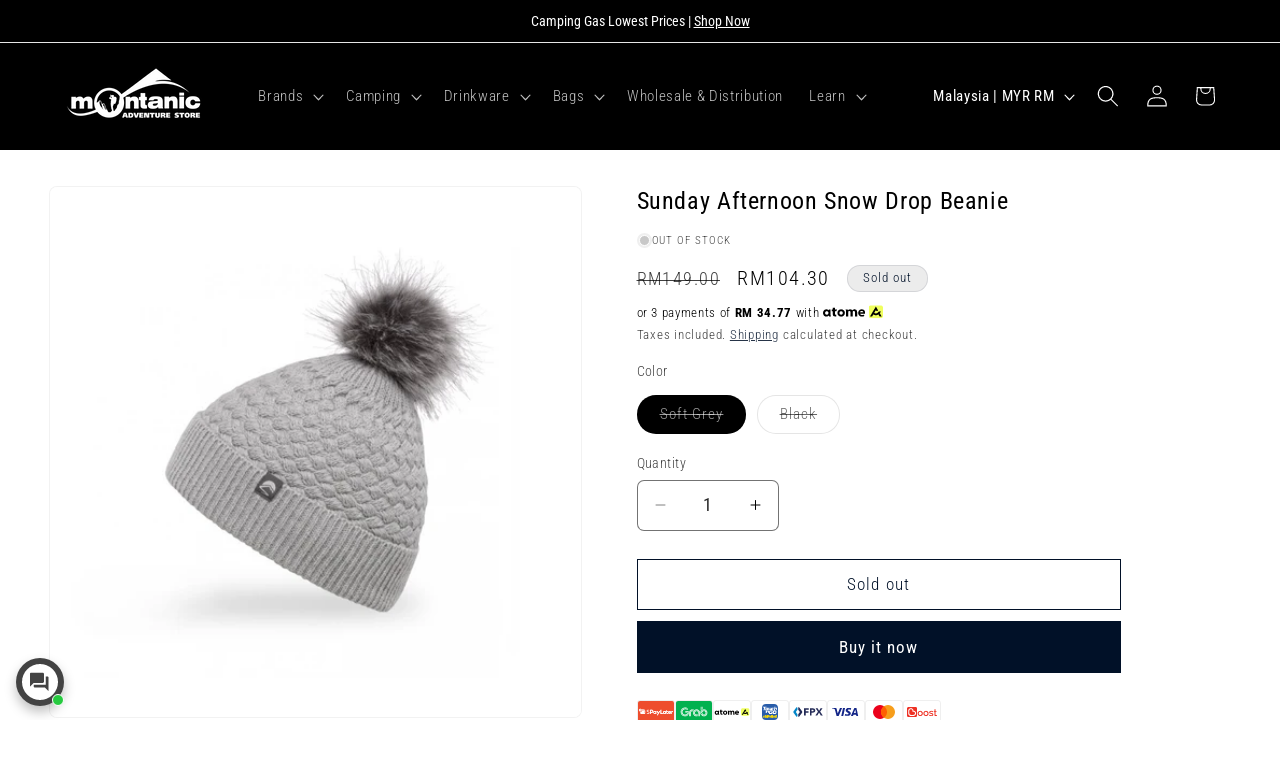

--- FILE ---
content_type: text/html; charset=utf-8
request_url: https://www.google.com/recaptcha/enterprise/anchor?ar=1&k=6LdEwsYnAAAAAL9T92sOraT4CDI-QIVuDYAGwdOy&co=aHR0cHM6Ly9tb250YW5pYy5jb206NDQz&hl=en&v=PoyoqOPhxBO7pBk68S4YbpHZ&size=invisible&anchor-ms=20000&execute-ms=30000&cb=wf9c5poiiiyt
body_size: 48650
content:
<!DOCTYPE HTML><html dir="ltr" lang="en"><head><meta http-equiv="Content-Type" content="text/html; charset=UTF-8">
<meta http-equiv="X-UA-Compatible" content="IE=edge">
<title>reCAPTCHA</title>
<style type="text/css">
/* cyrillic-ext */
@font-face {
  font-family: 'Roboto';
  font-style: normal;
  font-weight: 400;
  font-stretch: 100%;
  src: url(//fonts.gstatic.com/s/roboto/v48/KFO7CnqEu92Fr1ME7kSn66aGLdTylUAMa3GUBHMdazTgWw.woff2) format('woff2');
  unicode-range: U+0460-052F, U+1C80-1C8A, U+20B4, U+2DE0-2DFF, U+A640-A69F, U+FE2E-FE2F;
}
/* cyrillic */
@font-face {
  font-family: 'Roboto';
  font-style: normal;
  font-weight: 400;
  font-stretch: 100%;
  src: url(//fonts.gstatic.com/s/roboto/v48/KFO7CnqEu92Fr1ME7kSn66aGLdTylUAMa3iUBHMdazTgWw.woff2) format('woff2');
  unicode-range: U+0301, U+0400-045F, U+0490-0491, U+04B0-04B1, U+2116;
}
/* greek-ext */
@font-face {
  font-family: 'Roboto';
  font-style: normal;
  font-weight: 400;
  font-stretch: 100%;
  src: url(//fonts.gstatic.com/s/roboto/v48/KFO7CnqEu92Fr1ME7kSn66aGLdTylUAMa3CUBHMdazTgWw.woff2) format('woff2');
  unicode-range: U+1F00-1FFF;
}
/* greek */
@font-face {
  font-family: 'Roboto';
  font-style: normal;
  font-weight: 400;
  font-stretch: 100%;
  src: url(//fonts.gstatic.com/s/roboto/v48/KFO7CnqEu92Fr1ME7kSn66aGLdTylUAMa3-UBHMdazTgWw.woff2) format('woff2');
  unicode-range: U+0370-0377, U+037A-037F, U+0384-038A, U+038C, U+038E-03A1, U+03A3-03FF;
}
/* math */
@font-face {
  font-family: 'Roboto';
  font-style: normal;
  font-weight: 400;
  font-stretch: 100%;
  src: url(//fonts.gstatic.com/s/roboto/v48/KFO7CnqEu92Fr1ME7kSn66aGLdTylUAMawCUBHMdazTgWw.woff2) format('woff2');
  unicode-range: U+0302-0303, U+0305, U+0307-0308, U+0310, U+0312, U+0315, U+031A, U+0326-0327, U+032C, U+032F-0330, U+0332-0333, U+0338, U+033A, U+0346, U+034D, U+0391-03A1, U+03A3-03A9, U+03B1-03C9, U+03D1, U+03D5-03D6, U+03F0-03F1, U+03F4-03F5, U+2016-2017, U+2034-2038, U+203C, U+2040, U+2043, U+2047, U+2050, U+2057, U+205F, U+2070-2071, U+2074-208E, U+2090-209C, U+20D0-20DC, U+20E1, U+20E5-20EF, U+2100-2112, U+2114-2115, U+2117-2121, U+2123-214F, U+2190, U+2192, U+2194-21AE, U+21B0-21E5, U+21F1-21F2, U+21F4-2211, U+2213-2214, U+2216-22FF, U+2308-230B, U+2310, U+2319, U+231C-2321, U+2336-237A, U+237C, U+2395, U+239B-23B7, U+23D0, U+23DC-23E1, U+2474-2475, U+25AF, U+25B3, U+25B7, U+25BD, U+25C1, U+25CA, U+25CC, U+25FB, U+266D-266F, U+27C0-27FF, U+2900-2AFF, U+2B0E-2B11, U+2B30-2B4C, U+2BFE, U+3030, U+FF5B, U+FF5D, U+1D400-1D7FF, U+1EE00-1EEFF;
}
/* symbols */
@font-face {
  font-family: 'Roboto';
  font-style: normal;
  font-weight: 400;
  font-stretch: 100%;
  src: url(//fonts.gstatic.com/s/roboto/v48/KFO7CnqEu92Fr1ME7kSn66aGLdTylUAMaxKUBHMdazTgWw.woff2) format('woff2');
  unicode-range: U+0001-000C, U+000E-001F, U+007F-009F, U+20DD-20E0, U+20E2-20E4, U+2150-218F, U+2190, U+2192, U+2194-2199, U+21AF, U+21E6-21F0, U+21F3, U+2218-2219, U+2299, U+22C4-22C6, U+2300-243F, U+2440-244A, U+2460-24FF, U+25A0-27BF, U+2800-28FF, U+2921-2922, U+2981, U+29BF, U+29EB, U+2B00-2BFF, U+4DC0-4DFF, U+FFF9-FFFB, U+10140-1018E, U+10190-1019C, U+101A0, U+101D0-101FD, U+102E0-102FB, U+10E60-10E7E, U+1D2C0-1D2D3, U+1D2E0-1D37F, U+1F000-1F0FF, U+1F100-1F1AD, U+1F1E6-1F1FF, U+1F30D-1F30F, U+1F315, U+1F31C, U+1F31E, U+1F320-1F32C, U+1F336, U+1F378, U+1F37D, U+1F382, U+1F393-1F39F, U+1F3A7-1F3A8, U+1F3AC-1F3AF, U+1F3C2, U+1F3C4-1F3C6, U+1F3CA-1F3CE, U+1F3D4-1F3E0, U+1F3ED, U+1F3F1-1F3F3, U+1F3F5-1F3F7, U+1F408, U+1F415, U+1F41F, U+1F426, U+1F43F, U+1F441-1F442, U+1F444, U+1F446-1F449, U+1F44C-1F44E, U+1F453, U+1F46A, U+1F47D, U+1F4A3, U+1F4B0, U+1F4B3, U+1F4B9, U+1F4BB, U+1F4BF, U+1F4C8-1F4CB, U+1F4D6, U+1F4DA, U+1F4DF, U+1F4E3-1F4E6, U+1F4EA-1F4ED, U+1F4F7, U+1F4F9-1F4FB, U+1F4FD-1F4FE, U+1F503, U+1F507-1F50B, U+1F50D, U+1F512-1F513, U+1F53E-1F54A, U+1F54F-1F5FA, U+1F610, U+1F650-1F67F, U+1F687, U+1F68D, U+1F691, U+1F694, U+1F698, U+1F6AD, U+1F6B2, U+1F6B9-1F6BA, U+1F6BC, U+1F6C6-1F6CF, U+1F6D3-1F6D7, U+1F6E0-1F6EA, U+1F6F0-1F6F3, U+1F6F7-1F6FC, U+1F700-1F7FF, U+1F800-1F80B, U+1F810-1F847, U+1F850-1F859, U+1F860-1F887, U+1F890-1F8AD, U+1F8B0-1F8BB, U+1F8C0-1F8C1, U+1F900-1F90B, U+1F93B, U+1F946, U+1F984, U+1F996, U+1F9E9, U+1FA00-1FA6F, U+1FA70-1FA7C, U+1FA80-1FA89, U+1FA8F-1FAC6, U+1FACE-1FADC, U+1FADF-1FAE9, U+1FAF0-1FAF8, U+1FB00-1FBFF;
}
/* vietnamese */
@font-face {
  font-family: 'Roboto';
  font-style: normal;
  font-weight: 400;
  font-stretch: 100%;
  src: url(//fonts.gstatic.com/s/roboto/v48/KFO7CnqEu92Fr1ME7kSn66aGLdTylUAMa3OUBHMdazTgWw.woff2) format('woff2');
  unicode-range: U+0102-0103, U+0110-0111, U+0128-0129, U+0168-0169, U+01A0-01A1, U+01AF-01B0, U+0300-0301, U+0303-0304, U+0308-0309, U+0323, U+0329, U+1EA0-1EF9, U+20AB;
}
/* latin-ext */
@font-face {
  font-family: 'Roboto';
  font-style: normal;
  font-weight: 400;
  font-stretch: 100%;
  src: url(//fonts.gstatic.com/s/roboto/v48/KFO7CnqEu92Fr1ME7kSn66aGLdTylUAMa3KUBHMdazTgWw.woff2) format('woff2');
  unicode-range: U+0100-02BA, U+02BD-02C5, U+02C7-02CC, U+02CE-02D7, U+02DD-02FF, U+0304, U+0308, U+0329, U+1D00-1DBF, U+1E00-1E9F, U+1EF2-1EFF, U+2020, U+20A0-20AB, U+20AD-20C0, U+2113, U+2C60-2C7F, U+A720-A7FF;
}
/* latin */
@font-face {
  font-family: 'Roboto';
  font-style: normal;
  font-weight: 400;
  font-stretch: 100%;
  src: url(//fonts.gstatic.com/s/roboto/v48/KFO7CnqEu92Fr1ME7kSn66aGLdTylUAMa3yUBHMdazQ.woff2) format('woff2');
  unicode-range: U+0000-00FF, U+0131, U+0152-0153, U+02BB-02BC, U+02C6, U+02DA, U+02DC, U+0304, U+0308, U+0329, U+2000-206F, U+20AC, U+2122, U+2191, U+2193, U+2212, U+2215, U+FEFF, U+FFFD;
}
/* cyrillic-ext */
@font-face {
  font-family: 'Roboto';
  font-style: normal;
  font-weight: 500;
  font-stretch: 100%;
  src: url(//fonts.gstatic.com/s/roboto/v48/KFO7CnqEu92Fr1ME7kSn66aGLdTylUAMa3GUBHMdazTgWw.woff2) format('woff2');
  unicode-range: U+0460-052F, U+1C80-1C8A, U+20B4, U+2DE0-2DFF, U+A640-A69F, U+FE2E-FE2F;
}
/* cyrillic */
@font-face {
  font-family: 'Roboto';
  font-style: normal;
  font-weight: 500;
  font-stretch: 100%;
  src: url(//fonts.gstatic.com/s/roboto/v48/KFO7CnqEu92Fr1ME7kSn66aGLdTylUAMa3iUBHMdazTgWw.woff2) format('woff2');
  unicode-range: U+0301, U+0400-045F, U+0490-0491, U+04B0-04B1, U+2116;
}
/* greek-ext */
@font-face {
  font-family: 'Roboto';
  font-style: normal;
  font-weight: 500;
  font-stretch: 100%;
  src: url(//fonts.gstatic.com/s/roboto/v48/KFO7CnqEu92Fr1ME7kSn66aGLdTylUAMa3CUBHMdazTgWw.woff2) format('woff2');
  unicode-range: U+1F00-1FFF;
}
/* greek */
@font-face {
  font-family: 'Roboto';
  font-style: normal;
  font-weight: 500;
  font-stretch: 100%;
  src: url(//fonts.gstatic.com/s/roboto/v48/KFO7CnqEu92Fr1ME7kSn66aGLdTylUAMa3-UBHMdazTgWw.woff2) format('woff2');
  unicode-range: U+0370-0377, U+037A-037F, U+0384-038A, U+038C, U+038E-03A1, U+03A3-03FF;
}
/* math */
@font-face {
  font-family: 'Roboto';
  font-style: normal;
  font-weight: 500;
  font-stretch: 100%;
  src: url(//fonts.gstatic.com/s/roboto/v48/KFO7CnqEu92Fr1ME7kSn66aGLdTylUAMawCUBHMdazTgWw.woff2) format('woff2');
  unicode-range: U+0302-0303, U+0305, U+0307-0308, U+0310, U+0312, U+0315, U+031A, U+0326-0327, U+032C, U+032F-0330, U+0332-0333, U+0338, U+033A, U+0346, U+034D, U+0391-03A1, U+03A3-03A9, U+03B1-03C9, U+03D1, U+03D5-03D6, U+03F0-03F1, U+03F4-03F5, U+2016-2017, U+2034-2038, U+203C, U+2040, U+2043, U+2047, U+2050, U+2057, U+205F, U+2070-2071, U+2074-208E, U+2090-209C, U+20D0-20DC, U+20E1, U+20E5-20EF, U+2100-2112, U+2114-2115, U+2117-2121, U+2123-214F, U+2190, U+2192, U+2194-21AE, U+21B0-21E5, U+21F1-21F2, U+21F4-2211, U+2213-2214, U+2216-22FF, U+2308-230B, U+2310, U+2319, U+231C-2321, U+2336-237A, U+237C, U+2395, U+239B-23B7, U+23D0, U+23DC-23E1, U+2474-2475, U+25AF, U+25B3, U+25B7, U+25BD, U+25C1, U+25CA, U+25CC, U+25FB, U+266D-266F, U+27C0-27FF, U+2900-2AFF, U+2B0E-2B11, U+2B30-2B4C, U+2BFE, U+3030, U+FF5B, U+FF5D, U+1D400-1D7FF, U+1EE00-1EEFF;
}
/* symbols */
@font-face {
  font-family: 'Roboto';
  font-style: normal;
  font-weight: 500;
  font-stretch: 100%;
  src: url(//fonts.gstatic.com/s/roboto/v48/KFO7CnqEu92Fr1ME7kSn66aGLdTylUAMaxKUBHMdazTgWw.woff2) format('woff2');
  unicode-range: U+0001-000C, U+000E-001F, U+007F-009F, U+20DD-20E0, U+20E2-20E4, U+2150-218F, U+2190, U+2192, U+2194-2199, U+21AF, U+21E6-21F0, U+21F3, U+2218-2219, U+2299, U+22C4-22C6, U+2300-243F, U+2440-244A, U+2460-24FF, U+25A0-27BF, U+2800-28FF, U+2921-2922, U+2981, U+29BF, U+29EB, U+2B00-2BFF, U+4DC0-4DFF, U+FFF9-FFFB, U+10140-1018E, U+10190-1019C, U+101A0, U+101D0-101FD, U+102E0-102FB, U+10E60-10E7E, U+1D2C0-1D2D3, U+1D2E0-1D37F, U+1F000-1F0FF, U+1F100-1F1AD, U+1F1E6-1F1FF, U+1F30D-1F30F, U+1F315, U+1F31C, U+1F31E, U+1F320-1F32C, U+1F336, U+1F378, U+1F37D, U+1F382, U+1F393-1F39F, U+1F3A7-1F3A8, U+1F3AC-1F3AF, U+1F3C2, U+1F3C4-1F3C6, U+1F3CA-1F3CE, U+1F3D4-1F3E0, U+1F3ED, U+1F3F1-1F3F3, U+1F3F5-1F3F7, U+1F408, U+1F415, U+1F41F, U+1F426, U+1F43F, U+1F441-1F442, U+1F444, U+1F446-1F449, U+1F44C-1F44E, U+1F453, U+1F46A, U+1F47D, U+1F4A3, U+1F4B0, U+1F4B3, U+1F4B9, U+1F4BB, U+1F4BF, U+1F4C8-1F4CB, U+1F4D6, U+1F4DA, U+1F4DF, U+1F4E3-1F4E6, U+1F4EA-1F4ED, U+1F4F7, U+1F4F9-1F4FB, U+1F4FD-1F4FE, U+1F503, U+1F507-1F50B, U+1F50D, U+1F512-1F513, U+1F53E-1F54A, U+1F54F-1F5FA, U+1F610, U+1F650-1F67F, U+1F687, U+1F68D, U+1F691, U+1F694, U+1F698, U+1F6AD, U+1F6B2, U+1F6B9-1F6BA, U+1F6BC, U+1F6C6-1F6CF, U+1F6D3-1F6D7, U+1F6E0-1F6EA, U+1F6F0-1F6F3, U+1F6F7-1F6FC, U+1F700-1F7FF, U+1F800-1F80B, U+1F810-1F847, U+1F850-1F859, U+1F860-1F887, U+1F890-1F8AD, U+1F8B0-1F8BB, U+1F8C0-1F8C1, U+1F900-1F90B, U+1F93B, U+1F946, U+1F984, U+1F996, U+1F9E9, U+1FA00-1FA6F, U+1FA70-1FA7C, U+1FA80-1FA89, U+1FA8F-1FAC6, U+1FACE-1FADC, U+1FADF-1FAE9, U+1FAF0-1FAF8, U+1FB00-1FBFF;
}
/* vietnamese */
@font-face {
  font-family: 'Roboto';
  font-style: normal;
  font-weight: 500;
  font-stretch: 100%;
  src: url(//fonts.gstatic.com/s/roboto/v48/KFO7CnqEu92Fr1ME7kSn66aGLdTylUAMa3OUBHMdazTgWw.woff2) format('woff2');
  unicode-range: U+0102-0103, U+0110-0111, U+0128-0129, U+0168-0169, U+01A0-01A1, U+01AF-01B0, U+0300-0301, U+0303-0304, U+0308-0309, U+0323, U+0329, U+1EA0-1EF9, U+20AB;
}
/* latin-ext */
@font-face {
  font-family: 'Roboto';
  font-style: normal;
  font-weight: 500;
  font-stretch: 100%;
  src: url(//fonts.gstatic.com/s/roboto/v48/KFO7CnqEu92Fr1ME7kSn66aGLdTylUAMa3KUBHMdazTgWw.woff2) format('woff2');
  unicode-range: U+0100-02BA, U+02BD-02C5, U+02C7-02CC, U+02CE-02D7, U+02DD-02FF, U+0304, U+0308, U+0329, U+1D00-1DBF, U+1E00-1E9F, U+1EF2-1EFF, U+2020, U+20A0-20AB, U+20AD-20C0, U+2113, U+2C60-2C7F, U+A720-A7FF;
}
/* latin */
@font-face {
  font-family: 'Roboto';
  font-style: normal;
  font-weight: 500;
  font-stretch: 100%;
  src: url(//fonts.gstatic.com/s/roboto/v48/KFO7CnqEu92Fr1ME7kSn66aGLdTylUAMa3yUBHMdazQ.woff2) format('woff2');
  unicode-range: U+0000-00FF, U+0131, U+0152-0153, U+02BB-02BC, U+02C6, U+02DA, U+02DC, U+0304, U+0308, U+0329, U+2000-206F, U+20AC, U+2122, U+2191, U+2193, U+2212, U+2215, U+FEFF, U+FFFD;
}
/* cyrillic-ext */
@font-face {
  font-family: 'Roboto';
  font-style: normal;
  font-weight: 900;
  font-stretch: 100%;
  src: url(//fonts.gstatic.com/s/roboto/v48/KFO7CnqEu92Fr1ME7kSn66aGLdTylUAMa3GUBHMdazTgWw.woff2) format('woff2');
  unicode-range: U+0460-052F, U+1C80-1C8A, U+20B4, U+2DE0-2DFF, U+A640-A69F, U+FE2E-FE2F;
}
/* cyrillic */
@font-face {
  font-family: 'Roboto';
  font-style: normal;
  font-weight: 900;
  font-stretch: 100%;
  src: url(//fonts.gstatic.com/s/roboto/v48/KFO7CnqEu92Fr1ME7kSn66aGLdTylUAMa3iUBHMdazTgWw.woff2) format('woff2');
  unicode-range: U+0301, U+0400-045F, U+0490-0491, U+04B0-04B1, U+2116;
}
/* greek-ext */
@font-face {
  font-family: 'Roboto';
  font-style: normal;
  font-weight: 900;
  font-stretch: 100%;
  src: url(//fonts.gstatic.com/s/roboto/v48/KFO7CnqEu92Fr1ME7kSn66aGLdTylUAMa3CUBHMdazTgWw.woff2) format('woff2');
  unicode-range: U+1F00-1FFF;
}
/* greek */
@font-face {
  font-family: 'Roboto';
  font-style: normal;
  font-weight: 900;
  font-stretch: 100%;
  src: url(//fonts.gstatic.com/s/roboto/v48/KFO7CnqEu92Fr1ME7kSn66aGLdTylUAMa3-UBHMdazTgWw.woff2) format('woff2');
  unicode-range: U+0370-0377, U+037A-037F, U+0384-038A, U+038C, U+038E-03A1, U+03A3-03FF;
}
/* math */
@font-face {
  font-family: 'Roboto';
  font-style: normal;
  font-weight: 900;
  font-stretch: 100%;
  src: url(//fonts.gstatic.com/s/roboto/v48/KFO7CnqEu92Fr1ME7kSn66aGLdTylUAMawCUBHMdazTgWw.woff2) format('woff2');
  unicode-range: U+0302-0303, U+0305, U+0307-0308, U+0310, U+0312, U+0315, U+031A, U+0326-0327, U+032C, U+032F-0330, U+0332-0333, U+0338, U+033A, U+0346, U+034D, U+0391-03A1, U+03A3-03A9, U+03B1-03C9, U+03D1, U+03D5-03D6, U+03F0-03F1, U+03F4-03F5, U+2016-2017, U+2034-2038, U+203C, U+2040, U+2043, U+2047, U+2050, U+2057, U+205F, U+2070-2071, U+2074-208E, U+2090-209C, U+20D0-20DC, U+20E1, U+20E5-20EF, U+2100-2112, U+2114-2115, U+2117-2121, U+2123-214F, U+2190, U+2192, U+2194-21AE, U+21B0-21E5, U+21F1-21F2, U+21F4-2211, U+2213-2214, U+2216-22FF, U+2308-230B, U+2310, U+2319, U+231C-2321, U+2336-237A, U+237C, U+2395, U+239B-23B7, U+23D0, U+23DC-23E1, U+2474-2475, U+25AF, U+25B3, U+25B7, U+25BD, U+25C1, U+25CA, U+25CC, U+25FB, U+266D-266F, U+27C0-27FF, U+2900-2AFF, U+2B0E-2B11, U+2B30-2B4C, U+2BFE, U+3030, U+FF5B, U+FF5D, U+1D400-1D7FF, U+1EE00-1EEFF;
}
/* symbols */
@font-face {
  font-family: 'Roboto';
  font-style: normal;
  font-weight: 900;
  font-stretch: 100%;
  src: url(//fonts.gstatic.com/s/roboto/v48/KFO7CnqEu92Fr1ME7kSn66aGLdTylUAMaxKUBHMdazTgWw.woff2) format('woff2');
  unicode-range: U+0001-000C, U+000E-001F, U+007F-009F, U+20DD-20E0, U+20E2-20E4, U+2150-218F, U+2190, U+2192, U+2194-2199, U+21AF, U+21E6-21F0, U+21F3, U+2218-2219, U+2299, U+22C4-22C6, U+2300-243F, U+2440-244A, U+2460-24FF, U+25A0-27BF, U+2800-28FF, U+2921-2922, U+2981, U+29BF, U+29EB, U+2B00-2BFF, U+4DC0-4DFF, U+FFF9-FFFB, U+10140-1018E, U+10190-1019C, U+101A0, U+101D0-101FD, U+102E0-102FB, U+10E60-10E7E, U+1D2C0-1D2D3, U+1D2E0-1D37F, U+1F000-1F0FF, U+1F100-1F1AD, U+1F1E6-1F1FF, U+1F30D-1F30F, U+1F315, U+1F31C, U+1F31E, U+1F320-1F32C, U+1F336, U+1F378, U+1F37D, U+1F382, U+1F393-1F39F, U+1F3A7-1F3A8, U+1F3AC-1F3AF, U+1F3C2, U+1F3C4-1F3C6, U+1F3CA-1F3CE, U+1F3D4-1F3E0, U+1F3ED, U+1F3F1-1F3F3, U+1F3F5-1F3F7, U+1F408, U+1F415, U+1F41F, U+1F426, U+1F43F, U+1F441-1F442, U+1F444, U+1F446-1F449, U+1F44C-1F44E, U+1F453, U+1F46A, U+1F47D, U+1F4A3, U+1F4B0, U+1F4B3, U+1F4B9, U+1F4BB, U+1F4BF, U+1F4C8-1F4CB, U+1F4D6, U+1F4DA, U+1F4DF, U+1F4E3-1F4E6, U+1F4EA-1F4ED, U+1F4F7, U+1F4F9-1F4FB, U+1F4FD-1F4FE, U+1F503, U+1F507-1F50B, U+1F50D, U+1F512-1F513, U+1F53E-1F54A, U+1F54F-1F5FA, U+1F610, U+1F650-1F67F, U+1F687, U+1F68D, U+1F691, U+1F694, U+1F698, U+1F6AD, U+1F6B2, U+1F6B9-1F6BA, U+1F6BC, U+1F6C6-1F6CF, U+1F6D3-1F6D7, U+1F6E0-1F6EA, U+1F6F0-1F6F3, U+1F6F7-1F6FC, U+1F700-1F7FF, U+1F800-1F80B, U+1F810-1F847, U+1F850-1F859, U+1F860-1F887, U+1F890-1F8AD, U+1F8B0-1F8BB, U+1F8C0-1F8C1, U+1F900-1F90B, U+1F93B, U+1F946, U+1F984, U+1F996, U+1F9E9, U+1FA00-1FA6F, U+1FA70-1FA7C, U+1FA80-1FA89, U+1FA8F-1FAC6, U+1FACE-1FADC, U+1FADF-1FAE9, U+1FAF0-1FAF8, U+1FB00-1FBFF;
}
/* vietnamese */
@font-face {
  font-family: 'Roboto';
  font-style: normal;
  font-weight: 900;
  font-stretch: 100%;
  src: url(//fonts.gstatic.com/s/roboto/v48/KFO7CnqEu92Fr1ME7kSn66aGLdTylUAMa3OUBHMdazTgWw.woff2) format('woff2');
  unicode-range: U+0102-0103, U+0110-0111, U+0128-0129, U+0168-0169, U+01A0-01A1, U+01AF-01B0, U+0300-0301, U+0303-0304, U+0308-0309, U+0323, U+0329, U+1EA0-1EF9, U+20AB;
}
/* latin-ext */
@font-face {
  font-family: 'Roboto';
  font-style: normal;
  font-weight: 900;
  font-stretch: 100%;
  src: url(//fonts.gstatic.com/s/roboto/v48/KFO7CnqEu92Fr1ME7kSn66aGLdTylUAMa3KUBHMdazTgWw.woff2) format('woff2');
  unicode-range: U+0100-02BA, U+02BD-02C5, U+02C7-02CC, U+02CE-02D7, U+02DD-02FF, U+0304, U+0308, U+0329, U+1D00-1DBF, U+1E00-1E9F, U+1EF2-1EFF, U+2020, U+20A0-20AB, U+20AD-20C0, U+2113, U+2C60-2C7F, U+A720-A7FF;
}
/* latin */
@font-face {
  font-family: 'Roboto';
  font-style: normal;
  font-weight: 900;
  font-stretch: 100%;
  src: url(//fonts.gstatic.com/s/roboto/v48/KFO7CnqEu92Fr1ME7kSn66aGLdTylUAMa3yUBHMdazQ.woff2) format('woff2');
  unicode-range: U+0000-00FF, U+0131, U+0152-0153, U+02BB-02BC, U+02C6, U+02DA, U+02DC, U+0304, U+0308, U+0329, U+2000-206F, U+20AC, U+2122, U+2191, U+2193, U+2212, U+2215, U+FEFF, U+FFFD;
}

</style>
<link rel="stylesheet" type="text/css" href="https://www.gstatic.com/recaptcha/releases/PoyoqOPhxBO7pBk68S4YbpHZ/styles__ltr.css">
<script nonce="4EDgZqA5gr5o9Y5DB4Seww" type="text/javascript">window['__recaptcha_api'] = 'https://www.google.com/recaptcha/enterprise/';</script>
<script type="text/javascript" src="https://www.gstatic.com/recaptcha/releases/PoyoqOPhxBO7pBk68S4YbpHZ/recaptcha__en.js" nonce="4EDgZqA5gr5o9Y5DB4Seww">
      
    </script></head>
<body><div id="rc-anchor-alert" class="rc-anchor-alert"></div>
<input type="hidden" id="recaptcha-token" value="[base64]">
<script type="text/javascript" nonce="4EDgZqA5gr5o9Y5DB4Seww">
      recaptcha.anchor.Main.init("[\x22ainput\x22,[\x22bgdata\x22,\x22\x22,\[base64]/[base64]/[base64]/[base64]/[base64]/[base64]/KGcoTywyNTMsTy5PKSxVRyhPLEMpKTpnKE8sMjUzLEMpLE8pKSxsKSksTykpfSxieT1mdW5jdGlvbihDLE8sdSxsKXtmb3IobD0odT1SKEMpLDApO08+MDtPLS0pbD1sPDw4fFooQyk7ZyhDLHUsbCl9LFVHPWZ1bmN0aW9uKEMsTyl7Qy5pLmxlbmd0aD4xMDQ/[base64]/[base64]/[base64]/[base64]/[base64]/[base64]/[base64]\\u003d\x22,\[base64]\\u003d\\u003d\x22,\x22wpcnwoHDtMOCwpzDnMK3KMK/[base64]/wrAnMmUyVcK8LChILcKjwr/Cn8K5SMOPRcOqw5rCicKROMOLJsKKw5Mbwr8+wp7CiMKOw7Qhwp5Gw6TDhcKTHcK7WcKRUQzDlMKdw40VFFXCisOkAH3DhRLDtWLCqHIRfwzCgxTDjVpTOkZIc8OcZMO4w5xoN1PCjxtMNsK8bjZnwo8Hw6bDkMKMMsKwworCvMKfw7Naw5xaNcKgA3/DvcO8T8Onw5TDvQfClcO1woAsGsO/NyTCksOhKlxgHcOLw6TCmQzDi8OwBE4CwrPDumbClsOWwrzDq8OPVRbDh8KcwpTCvHvCgEwcw6rDu8K5wroyw68EwqzCrsKHwoLDrVfDl8KTwpnDn057wqhpw4ARw5nDusK9asKBw58QMsOMX8KUeA/CjMKwwqoTw7fCsy3CmDocYgzCnjkhwoLDgC87dyfCvD7Cp8ODe8KRwo8aQTbDh8KnE2g5w6DChsOOw4TCtMKYVMOwwpFkNlvCucO2bmMyw4vChF7ChcKDw4jDvWzDgX/Cg8KhQE1yO8Kow7weBkDDicK6wr4sIGDCvsKXUsKQDg8IDsK/eQYnGsKYa8KYN2k2c8Kew4DDiMKBGsKdQRALw7XDtyQFw6DCszLDk8KVw44oAVDCmsKzT8KNPsOUZMKtFTRBw6kMw5XCuxTDhsOcHk/CqsKwwoDDp8KaNcKuLnQgGsKiw5LDpggeQ1ADwqPDjMO6NcOGMkV1NsOYwpjDksKxw4Fcw5zDl8KBNyPDpnxmcw0ZZMOAw5NJwpzDrmvDqsKWB8OTRMO3SGlFwphJSgh2UEJvwoMlw5nDkMK+K8K6wojDkE/CucOmNMOew6Zjw5ENw6g4bExKZhvDsA5sYsKkwoBCdjzDh8OtYk93w7NhQcO7EsO0Zw4Ow7MxDMOMw5bClsKXXQ/Cg8ONIGwzw60AQy1jZsK+wqLChlpjPMO1w5zCrMKVwpvDghXChcOBw4/DlMOdWsOswoXDvsOPHsKewrvDi8O9w4ASYMO/wqwZw7/[base64]/DvMOZwrtzDMOZAcO0L8O7csOkwqAQw6UeMMO9w4UDwqzDnlouC8OrZMOKIcK2AjnCpsKaJh/CsMKCwqjCg1zCiFcoccOAwprCqxJAaB5owqbCncO+wqsOw7A2wq/[base64]/DiXJFU8Oyw6wOWHrCt2HDp8K2woLDli/[base64]/wrfDlWPDrkhsw6fCtUvDh1rCgsKTwrhYJsOQCsOGw5zDvMKsKDkhw5/[base64]/Dr8KCw5sEJ10pw5h7JsO8J8KAKcKGwpMNwoDDmsOCw55AVsKqwoXDgRg9wpnDr8OPWsOwwogVcMKRR8OCGcOSQcOBw4fDqn7Dj8K+KMKzWwTCki/[base64]/[base64]/DkcKSw4Acw5zCqQfCkMKAwpV6w5h6Gi3ClBpmwqrClMKnE8Oxw5JRw5ZBYsOYeXAsw5HCnQLDpsOWw4UwUn8qY3bCpXvCtiQ0wr3DnAXDlcOKWwfCpsKeTn3ChMKAFXpOw6LDoMKIwpHDisOSG3kiYcKsw4B/FFlFwrk6B8OIXsKWw5leXMKABRkkesO5G8KVw4PCm8Ogw4MgN8KPJgjChcOkJB/Cj8OgwqXCtFTDvMO+N05gF8Ouw77DpnYTw6PCmsOOSsOHw6VdCsK0RGHCvsK0wrHCjg/[base64]/IEUEGcODw7seUsOYw7TCucOYSMKXRcOWw5nCmG4tGSI2w59XfFLDnjrDkmhJwo7DnXpJZMO/w5XDjcORwrJ8w4bCiWN1PsKkT8KVwo5ww5LDhcKAwrjCg8K8wr3ChsO1fDbCjF1pPMKBX1QnXMOqYsKYwp7DqMOVajHCjnjDuyjCuEgTwpJWw5AfBsOpwrjDtUICPlw6w4woPwN8wpDCmR43w7Amw5BSwrl0MMOfSm5gwpHDsxrCmsOqwpzDtsOQwq9+fA/CoFxiw7bCt8O/[base64]/CmgYmw5UmTS5Jw55Sw6TCkzcRYihew6prWsOJLsKJwq/DqMKOw5Faw6DDhg/[base64]/wosTwoHCrMKmE03DtcOaCWBHwo9ZbBLDj17DvxjDvkLDrDRVwrN7woxUw74+w7Qew43CtsO9XcOuC8KDwp/[base64]/Di8K6w49BKXsRw7VbA8KYwpNvw4scNMKUDGvDpsKZw77Dk8OMwpfDvDJ+woQMLMOhw6/DiyXDrsKzNcOTw5tfw6EFw4F5wq5gGFjDjmdYw7d2ScKJw5hyZcKYWsOpCCp9w6bDviHCnXPCpQvDtUjCpDHDr1IVDxbCvkzCs21BXcOewrwhwrBtwr4hwoNjw6VDQ8KldzzDvRNdUsKawrgzIwRfwpwIGcKAw69Dw5/Cm8Ogwp1GLcOXwockG8KlwofDjMKBw7TChg5vwrjCigAhI8KlCMKvW8KGw5hdw7YDw7RxRnvCv8ORK13CkcKpCH1Uw4TDhm0aIzLChMO5w4w4wpxzPwtzdcOlw7LDuHDDjsOmUsK+SMKTCsO1ZiHDvcOwwqjDvwYAwrHDg8ODwr7CujRZwrbDlsK6wphow6Rdw4/[base64]/DoBprBcOtNgBGwp3DiMOOw6vDihRwf8OhFsOQw6RDdMO5ail0wpsJOsKcw7hbw7Qnw5nCkFMHw63Dl8KMw4DCv8OPdWQmFcKyHCnDvzDDgjlEwpLChcKFwpDDmT/DjMKABw3DssKDwr/CrMOCbhLCqEDCmVYTwoTDiMK8E8K/XMKBw6Fzwr/DqsOWwowuw5TChsKaw77CtwbDmkx8QMOfwpgLOl7CsMKNwo3CpcOEwrPCi3HClsOEwpzCmjPDvcK6w43CnsKkw7FaCgYNCcOYwqU6woJRc8ONGRFrQMKPWDXCgMKiL8OSw4DCunnDuwJCQzhkwrXDuHIJS1LDt8KtGn/CjcKfw7VUK1PCozfDj8OYw4UZw77Do8O5TwfDicO0wqAVfsKywqjCtcKgJAx4C1bDlC4GwoJUfMKzOsOLw70mwq4iwr/CvsOXJ8Ouw6E1wrHDjsOGwpwlwpjCnSnDlcKSO30ow7LCo0URdcKNWcOww5/[base64]/HF/CjRXDpgFLeMOowr7Dhj0awovCvMOjKXtBwqTDi8OQQsOWHi/Dr17CijZWw5R2ejLDnMObwpFPIXXDgR3Co8O3H3nDhcKGJCBMJMKzKD5mwrTDm8OZSlwIw5pURSQUwroVBRTDrMKGwr8VZsOew7LCksKeLBDCiMKmw4PCtg/DrsObw447w406JnHCjsKbIsOAURrDscKfNVjCnMKgwqlRDTAOw4YeTUd5fsOOwqFfwqTDrsOGw5lTQzbCrGMZw5Nmw78gw7Qqw5E9w6LCpMOHw74NSMKNDSjDs8K0wqNlwqLDjm/[base64]/Ct3wpwrhhwqhXwrtKwpgpw6TDrFRgdcOXwrPDui1Mw7bCi0HDscOOdMKiw6jCkcKKwrvDq8KYw7TDmjDDiU9jwq/DhBFYI8O3wp45wobCuhPCt8KpW8KFw7HDicO7OcKOwoZzNAXDh8OSGldfJg5uEFN7OVvDkcOyWEgGw4VjwpcSejdJwpTCuMOhY09qTsKTAgBtdS0HV8K8ecOKKsKOB8Knwpkzw4xpwpc8wrkbw5BEfg4RJH48wpZNfADDmMOVw6p/[base64]/DgSzCvjDDjmAgO8KFewrCq8KOwoF1w4MXYMKHwozCgDfDtcORMUTCsksKCMKlasOAOGbCiRTCsX/Dn1ZufcOLwojDiCUKPF5VWDxYUk1Gw6J5DCDDtn7Dk8Kfw5PCtGNPbX3Drzt8PDHCu8OCw69jbMKtVj4+wrhWfFRFw5jCkMOhw4DCpx4wwqApbHkAw5lzw6PCnWFywpVtE8Kbwq/CgsKQw4gnw79nPsOlwpvCpMO8P8O1w53DjVnCnlPCssOmw43CmjIyPx5bwrzDkyfDn8KnDSPDsgNMw6DCoFzCkjIYw6Z8wrLDusOCwrRAwo3Chg/DkcOnwoUREy8fwo42NcKVw6PDmlXCm3fDihjCksOQw5FDwqXDpsKKwqDCtRBNasO2woPDjcKjwroxBn3Dg8OowpI8WcKZw4fCiMOVw6bDt8Kzw43Dgw/Dg8KIwo14wrQ/w58YBsOmU8KMwrx4BMKxw7PCpsO0w4cbSx0fXC7CqlPCpmnDvE7CnXMmZcKyQsOoYsKmWyVww4UyO2DChAnChsKONMKLw4bDsztywpFcAcO4GcKfwp5wXMKcZ8KIGzBiw4F+ZQBoTcOUw5fDo0/Cqhd5w63DhMKUScOyw5jCggXDvcK2dMOeMyFgPMKvUgkNwqgdwoAJw7Atw7Q1w5VnTsOawoRiw5TDg8OYw6c+wqrDuGklUsKba8OnCsK5w6jDlH8kbsKmF8KJBWnCuHPCqkbDoX8zcw/Cqm4FwpHDrgDCmlRFAsK0w6TDsMKYwqDCoio4CcOmCGsTw65nw5/DrSHCjMKjw5ozwoHDqcOof8O/[base64]/DrFzDsB0vwq/DpjXDmkvDm8K7OHjCjsK/w79ka8KTExUuPg/[base64]/DhcKOGQoPwpRrwofDpcK4chN8UMK2OAtGwrgJw7TDjWg4WsKgw6QJL0luAXtkGEYew4kAeMKbE8OaWiPCtsONdn7Dp3/CocKGR8OrLS1PRsK/w5J8McKWRw/[base64]/CvWdnw6BhworDmMOYccK/woHCpigcwp8kb37DmwHDrRk5w5gmKzLDgxAJwotlw5J+JMObT1BYw6EtTcOqFVU+w6pIw5jCiHQ4w5V+w55Cw6zDrTJcDj92FcKETcOeJcKMIFgra8K6wo7Cu8O8woU1CcKSL8Kbw7vDs8OoIsOsw5XDjndHKsKwbEAzccKSwoxKRHPDgcKkwrlJFW9Vw7B/TsOHwpRsWcOpwqvDmGQ2e3c3w4kbwrEwEFEdc8OyXMKSAz7DmMOiwqXCjVwIKsOYTxgZw4rDjMKxEcO8YcKcwr1hwpzDrhwdwrEickjCv3INw4clN1LCsMOzQG5mInbDv8OmUA7CmD3DrzBhXQB2wpzDuX/DrWxMwrHDthErwp8gwoIxQMOMw6diXUzCuMOew7tQEl1uIsO5wrDDh1tSbzDDukvDtcOlwq1GwqPDoy3DqcKUBMOFwonCjcO/w5Jaw4NFw7rDgsOAw71LwrV2w7bDtMOIPMKiQcKKTnITdcK6woLCjcOUacOtw5fCgQHDm8OTFxHChMOXCSB1w6VMZMKzasOALcOyEsORwrzDqwZ6wqwjw4QRwrN5w6vCosKQwonDvEfDlV3Dqj5RJ8OkPMOAwoVNwoTDgVvDvsOjDcOVw6xcMmo+w45owoIDMsK/[base64]/CtUIKwrjChmYIJsK5VyplPFZWwprCu8KzFDRSVE7DsMKlwpQMw7nCgcOjI8OyRsKow6/ChwFBLgfDrTsSwoUxw4bDsMOZWC9nwoPCnEt0w6HCn8O8HcOFaMKEVi43w6jDgRbDg0HChFNbdcKWwrN5Vy8lwp9xRgbChxdQWsKKwrPClzlKw5TCghfDmMObwrrDqGjDuMK1EMKNw67CoQ/Dr8OQwrTCtGXCpmV8wrU/wr86OFXCscOdw4zDv8KpesOZHyHCvsO9Sx8Yw7EuQT/DkS7Ck3EuFsOoR3TDqkDCk8Knwo7DnMK3eXAbwpzDkcK6wqQ9wrwqw6vDgEzCvsK8w6ZMw6dGw4NFwrZwFsK1NlDDmsOcw7HCpcOgCsOew6fDi0dXV8Ohc3LDqnBdWcODDMO6w74ecF1Pwq8dw5jCiMO4Yi/DrsOYFMOfA8OYw7bCqABUecKawpptOHPChyXCjDPDrMK9wqtsATDDo8KIw6/DgxhoIcOsw5HCisKzfkHDs8OSwogXEkJBw4UzwrLDj8O6b8KVw4vCj8OxwoY6w49LwqFTwpfDrMKBcMOONnfCrsKqeGoiFkvCoipDaiHCkMKtRsOuwpIew5Fpw6Jsw43CtsKKwplkw7fDucKmw7lOw5TDmsKDwq4YPMONC8OjXMOJEl1pJBTCrsOHLcK/w6/DgsOqw6nDqkMLwovCuUhVK3nCnTPDn0zCmMOjXgzCosOKGSg5w5nDjcK3wr8yD8Kvw6A1w6w6wo8OCx5QZcKDwpx3wrjDmX/[base64]/CmMKBw4wrwqnClcOTI2IRwo52bQB5wpMHMMOcwrswbMOywqXCoEEswrnDrMOhw6pgclQ+KcOUfw1JwqdwKsKmw5/CkcKYw64vw7fDt1dNw4hjwp9XMB84PcKvLR7DnTLDgsOSw5sPw693w7h3R1lbMMKAJiXCiMKpesO2OB9qQDXCj1ZZwqbDvEJcAcKowoNOwpZ2w64XwqV/YGZCAcOwRMO4w6RIwqVnw5fDksK8F8KKwqhBNhAvRsKHwpB2CQhlSx4+wpTDusOTEsKQNMOHHjrCkiLCocOgMsKLNGBkw7vDqcO2eMO+wp9vIMKTPHfCvcOBw4XCg1bCuyxAw7LCt8OXwqAeUg5bO8KIfh/[base64]/DkArDuCbCmGbCghrDq1UAwqIvc2LCm8Ksw4rDl8KowqUzQivCg8KkwozDoGVeecK8w73CoWNuwpNRL2oAwrh/[base64]/EcKRLsKkFcOkEXd9L8Opwrt3CVrCmcOaRcK7w7dYwrc4Syh2w7sYw4nDpsKELsOWwq1Jw5TDrsKXwo3DuG4fdcKhwoHDhFfDvMOnw5cnwoZywp/CiMOVw6/ClRNlw6pSwr5Sw5zDvTHDnmFMYlBzLMKkwqMiesOmw4PDsmLDnsOEw7NCX8OnWS3CtsKpH2IfQBoMwr57woEebkPDvsOzQ0zDrMKlFnMOwqhACcOmw5/Cjn/Cp1bCsivDtsK9wqrCo8O6RsKZTnnCr1dCw4NtW8Ozw78Tw4ENEcOgGBLDqMKzT8K5w7nDgsKOYVtJGMK9wrvDoEhLwovChWPDnMO0eMO2ExTDojnDoiXCssOAc3vDjiBswpVxK1tIDcO2w45IJcO1w5TCkGzCo3PDnsK3w5TDvjc3w7fDvR9dO8Ogw6/[base64]/DnsOyPsOOwrDCvzDCtWsoYcOBKH9XG8OZwqJRwr4DwqTCi8OECB5RwrHCjgTDpsKdVGRMw4XCqWHCi8OZwpnCqFfDnD1gPGXDjAIKIMKJwpfCtUrDocOfDgXCm0BGPVIDdMKkUz7Co8Orwo81wp8Mw5ZCHcKZwpjDssOIworDrV/DgmsaIMKmFMKUCHPCpcOjejoHVMOrQU1QE3TDosOTwrLDs1XCj8KMw7Asw70BwrIOwoQ5QnjCj8Odf8K8NsOgGMKERcKmwqEOw5xBVXkMEhA+w6HCkBzDrk8Awq/CrcOqRBsrAz7Ds8KpFS5AEcK2cxnDrcKnRAJJwqk0wrjCk8OnEW7CvxLCksKawqLCqcO+HAfCgQjDt0/Ci8KkR3LDrEYeChbCngo+w7HDkMOlBBvDiSwGw6bDksKkw6HCnsOmfnBsJRI4HcOcwo55GMKpFEJ3wqQ+w5rCoBrDpcO5w4EsfmRJwqB8wpRFw6/DuhXCsMO4w6Axwrk0w5zDiGJBPFfDmz/[base64]/DrFfDnF7Cg1zDvx3DrT/CvDrDscOFJsK7F2LDmsOFQUsiWjBDYTHCuWw3UysKNMKKw5fDvMOvasOkO8OLLMKrKSkUe2omw6jCu8OSFnpIw6rDvWPCgMOow7PDjGDCjx8TwolJw68uCMKuwoTDn0AnwozDrW/[base64]/wqjDsTIMwoAlwq3Cpw7CvgF7wr/DjA/CmsKBayxYIj/Cv8KrLsOBwoETTcKOwpfClzbCkcKWIcOCJw7Dji4iwr/Dp3zCgzdzSsKyw7HCrgzCtMOBesK3L09FfcO4w4IBPADCvyHCsSlnPMOeN8OkwpHDiBvDtsOARGfDqzXCm3o2YMKxwoPCnhzCpyfChE/DsVTDk2DClztsHCLCksKmGsKrwoTClsO8QSslwrXDmMOjwow0WDQJNsKUwrcgMcOjw59iw7XDqMKFBH4JwpXCsCNQw6bChgITwoUyw4ZuaXXDtsKSw4LCrsOWdjPCtAbCp8KXN8Kvwpl1A1zCi3PDv1ING8Knw7BoYMKbKUzCsF7DsD9hwqtOazXDrsKzwr4Swo/Dkl/[base64]/[base64]/Cpz8IwoAzw43ClgnDpD5yAcOGJMKSSjxjwpJZPMKGCMK5VgVsO3fDkxrDrmDDhgrDocOIa8OVwo/[base64]/DhsOXAcOlwoQjw7ZEwpUQw7tpwowLw4fCsw7Ckk9xDsOMWCkQPcKRI8OeUFLCrTAyBlV3AwMdKcK4wrx6w7E7w4LDr8OZF8O4PcKpwprDmsO0VBPCk8Kkw63DkV0Gwro5wrzCrsKQKMOzK8OWAiBcwodWUsOfMHkjwqLDlD/CqUN7w7A9b2HCisOCCHRiAi7DlsOGwoQ+MsKIw4nCncOaw4PDlUIaWXjCocK9wr3DkUZ7wozDosOvwrcnwrjCr8KawrnCssKSdjM+w6DCm1HDow4ZwqTChMKqwrU/N8OGwpdTJMKZwowMK8Knw6TCqMKpb8OMG8KvwpXCtUTDp8OAw7cSYMKVFsKaZMOew5XCoMORU8OOMA3DmBYJw5J9w5DDgMOVNcOgHsOJHsO6LnEaeSbCqBXDnsKaLwhsw5Epw4fDu0VXJSzCk0Z9eMOacsOgw5/DjsKSwrHCiCzCp0zDuGlpw6/[base64]/S3vDmWITwqfCh8ORORg3WVNPQTLDqsO2wp/DhhBPw7dgChppLE9/wrIQcGYrGWEEDEvCsANrw4/DhRbCvMKdw5XCql9fAEhlwr3DuHfDucOFw4ZcwqFYwr/Dn8OXwpVld1/CkcKHw5d4wpFTw7nDrsKTw67DuzJQMSFhw6p2FW8kUS3DpcOtwpB2VDYVVmEawonCjGTDqGTDoBDCqH/[base64]/[base64]/[base64]/w6fCksOtw6nCncOOwqXDksKGw7DCkFF3M8KswpkvSAogw4rDtS3DjMOyw5bDusO0aMOKwpTCg8K7wqfCvQ5lw4cHWsOUwo9aw7xHw4TDmMKlGkfCpU/CgjZwwrUHN8OtwprDucO6U8OKw4nCtsK0w6hBVAHDjcKmwpnCnMOCZkfDhH9sw4zDggk4w4nCpnvCv0VzZ0dFcsO7En1UfGLDo0DCscOYwojCqcO+BWnCt3nCozUeATbDiMO4wqxCwpV9wqlwwrNkU0XCk0bDkcKDUsO1ecOucxAGw4TCgmswwp7CoS/CpsOrd8OKWxbCkMOZwrjDusKcw7QswpLCisKTw6PDq2tbwoUrL2jDscK/w7LCncKmZSEAMQ42wpcdcMKVwqxDPsOzwrfDlMO8w7jDqMKTw4Bvw5LDnsOiw75zwqgDw5PCjQMkb8KNW19CwobDqMOlwop5w6EGw6PDjS9TZsK/B8KFOEUgFml+D1sEcCnChBjDpDnCgcKPwrYvwofCisOeX2oGbCVdwpxoIsOiwrbDtcOLwqAzV8OUw6wiVsOZwp8MVsO9Iy7CqsKOcSLCnsO1LgUGTMOFw5xELRxkK23DjMOyG2lXHDDCjhItwoLDsFZ3wr3CoUHCnQxawpjCv8O/[base64]/CscKATsKoMcKyw5NlLMO3Zl/CsMKnCzLDmMObwq7DgMKHbcKmw4nDkGjCm8OBdMK4wrsuITzDqsOLcsOFwodnwodrw5ZqGcOxYjJ9woxswrZbEMKxwp3DlnA+IcODahEawp/Do8Ohw4QEw6oewr8rwp7DisO8R8OEGMKgwrUywrfDlmHCgsOeEkNSTsO+DcK9U1B2ZGLCjMKaBsKjw7wPPsKQwqNTwpBSwr1PVMKFwr/Dp8OOwqgKJ8OQbMOqTxfDgsK/wovDqsKawqTCun1CH8K2wrfCtmw8wpbDhsOWScOGw4DCncOpblJIwpLCpSQVw6LCrMOqeXs0csO5bhDDuMOewprDtC0HKcKYKCXDoMOialoDSMOkOnJ3w6zDujhLw6MwMmPDjMOpw7XDh8OGwrvCpMOBdsKKw7/[base64]/DjcKeNsK9FcK+XiPDmFRqXizDpWvCqyfDqwMRw7RBOsOOw7l4KsOORcKaL8OSwp1yAB3DuMK2w457fsO9wo9Cwo/Ckjlpw7/DjSRFO1NKCx7CrcKmw6xVwovDg8O/w5tPw63DgkoVw5kuUMKBWcO2d8Kgw4zCj8KKIB7CimE5wocxwqkSwoNDw6UZJcKcwovCpmtxCMODBT/[base64]/ChmtvwpfDgsO8K8KBLzwdwp3DosKtOEHDkcKLCV7DoEPDhjPDrgYIUsOWGsKEQsOtw4l6w7xPwrLDmsK3wrXClBzCssOCwrM/[base64]/CgHXDlMOLw7YPcSoJwrkhwrvCtcK/XMO7wpHCscO4wqwxwoPCpMKHwq8MAsKLwoInw7XDkw0pGygiw7HDryU+w6DDlcOjJsOowpFHV8O1csO5w48UwrHDtsOEwo7DoAbDlyvDtDPDpCPCsMOpcBnDn8Oqw5p1ZX/[base64]/DsMOHwqHCmcOzM8K8Xxkfw6tIS8ODwo/[base64]/DljvCicOxwokRYMKFPsKtY3Aew5l/woVGeScJVcOTeSTDqG/CncO3UhfCvjDDl0cpEsOoworCuMOaw4B+w48Rw41SQMOvTMKBcMKgwpV1V8KTwoVNNgbCgcKlR8K0wq7CkcOgEcKIBA3ClFsOw659VTPCogonAsKowr7Dun/DvCFhCcOdX3/CtAjCg8OzTMOQwo3ChWMNIMK0PsKJwrgQwoHDqXfDvzlnw63DosOZS8OkBMOPw5Flw4RqVcOYGiN+w5I7PgHDhsKrwqAMEcOvwrDDrEFHCcOSwrPDvcKYw4PDhUo+CMKQDsKdwrgyI1c0w50Ew6fDkcKpwqhEXiLCmVvDl8KHw5dWwoh3wo/Clw1OLcOyZC5Nw4vDuVTDv8O6w7ZMwrbCrcK2LFkDd8ODwoLDoMK0PcOew5xnw60Bw6JuL8ODw67ChsOSw6rCnMOPwqY2LsKxP37DhnRkwqYgw5VLAcKIHCV+BVvCs8KEUi1bAjxtwq0DworCtTnCnnR7wq0/[base64]/dcKNV8KOw6LDn1HDk8KMwqXCg8KdwqBvVsOgwp7CqhsUw5fDjsOFXirCmQoXKDjCnnjDn8Ofw6lENCfCmUjDqcKewrhfwpDCj17CiX9ewpPCrGTCs8O0M2R2MEvClTPDs8ObwqXDsMKrV2fDtn/DjMOtFsOTw6HDhUNVw5cvZcKASQgqUcO7w5g6wo3DqmFHS8KYARZew47DscK+wqfDg8KkwoPCkMKDw7IrFMK7woxuw6LCjcKIAh0Ew5/DhsK4woTCpMK9G8K0w6oNdg5nw4MOwolQIzJfw6I+X8KswqQODEfDiB1gZXzChcODw6bDp8Oww55nFVvDuCXCszPDvMO/NSjCuhzCpMO5w51mw63Cj8OXXMKdw7YdASJkw5fDisK6ej9JfcKAXMOKJFfCtcOswpxkIsO/GC0Vw6fCrsOvbMOtw7fCsXjCjBwDRSgtXlHDl8KAwofCkVoeeMOBGMOew7PDnMO8I8Ovw5QCIcOBw6k0woNSw6rCucKpF8KnwpjDgcKqW8OLw7rDr8ONw7TCr2fDtC9nw5NKCsKBwpjChcK+YsKjw4/[base64]/DucOHwrrDpMOxOhIuw5ZiBSB2E8O6GMOobMK+wrVuw5trRRANw6LDqlBSwpQ2w6XCrAk6wrDChcKvwonCjSN/XAlQUgzCsMOiDTwdwqpgecOOw5pLeMOHM8KWw4zDtDjDpcOpw4rCriRZwqLDpwvCusKqZsKAw7fCoTlHw6laMsOHw4FKLEfCiUlYccOmwonDssOew7DCjBhowoQzOW/DjR7Cs2bDvsO0ZhkRw5TDlsOSw43DjcK3wrXCq8OGLxzDu8KNw7XCpFovw6bCrn/DvMKxXsKjwoLDkcKxWyLDmXvCi8KED8KowobCrkt4w5zCgcKlw7hpC8OULB7Cu8OnZEFUwpnCpy5HXMOMwr5Yf8K8w79WwpM3w4o3wpgcXsKHw43Ck8KXwozDvMKrcEPDtTvDrk7CnEl+wqPCuiUGYsKTw4dOOcKgJQ0MLh4dJ8OSwovDrMK4w5/CqcKAXsOaGU0HK8KKREodwrPDqsOPw5zCjMObw5wGw5ZjdsOcw7nDti3DkXssw71Ow5ppwonDpFwAAhdYwpB/wrPCjsKKdBUgUMO/[base64]/w47CoC3DucOAI8Oaw7PDqMKwwoUmfgzCrkTCoh01w65Xwp7Do8Klw63Cl8Kbw7rDhCJRbMK6RUoCKmrCvGcowrfDkHnCjHDCpMOQwqs9w4cnPsK+QcOAZcKEw5c6WirDi8Ozw4BSR8OlagHCt8K4w7jDvcOoUAnCvzsYTcKqw6bCmX/ConnCgR/DqMK4HcOYw7lAP8OQUgYGLsOlw7XDq8KuwrlrW1rDicOvw7bCpWPDjgHDlmA0JMObFcO0wpTCnsOqwqXDtAvDkMKnR8KCKGTDosKGwqV6WH7DsDrDtcOXQlRtw4x9w5FSw5dSw7XDpsOWIcOTwrDDusO/[base64]/DvnYkw7PChh/CtgNgw7/DvcOZCxDCmBDCpsOgBzDDm3HCrMKyK8KKG8Otw4rDtsOGw4g/w6vChsO7SgjCjybCu33Cm253w7vDn1BVVXwQN8OEZsKyw4PDp8KEAcOZwqgbKMOEw6XDnsKTw5HDk8KawpvCshHChRDCumd6IRbDvTvCgSjChMOaKsKiU2skDVPCrMOQG1/Dg8OMw53DiMOaLTg3wrnDuF7DrcO+wq1vw4YvGMKIH8K5bMK8GinDnR7Co8O0OkhXw6dowoUqwpvDoGUYY0gTLMO0w7ZIbxXCgMK5RsKnRMKXw7ZQwrDDq3LDmhrCrnrDocOWJcOZOylVFDxUc8KEFsO+Q8OuOGhDw6LCqXLDvMOzXMKFwpzDocOjwq5RZ8KPwp/CoQzCtsKMwr/CmxVzwol0wqfCpsKlw7TDjj7Dtx8bw6jCk8KMw5Jfw4fDnxJNwo7Cs3EaMMOVK8K0w6wxw4g1w7LDtsOIRSVhw7Ffwq/[base64]/CusKwSG9swoXCozEqE8KbBgI+HzFIMcOIwqTCvMKJc8OYw4HDgwfDgyPCrjNww6jCsiHDiDzDqcOKZmkrwrfCuUTDmT7Dq8KnRy06dMKowq9kKS/Cj8K2w4bCj8OPesOKwpAtUAg+TSrCvSLChMO9CsKqc37CkGlObsKpwr1vwqxfwpnCucKtwrXDn8KER8O4Vg3DpcOmwrDCpX9Bwp8zVMKHwqZfeMORK1DDqHrCti8bK8Kbd2DDhsKswq7CrRvDuT/CucKNZndhwrbCgDrDgXTCsDoyAsKQXcKwDRHDoMKgwoLDhsKkWEjCoTYtAcODSMOSwpojwqnChMOPCcK6wq7CuXPCpEXCtmcTTMKOETY0w7PCugZEZcKmwr/Cl17DoCE0wo9Zwrt5I0rCqVLDiWjDvBXDu1DDjTXCpsOow5ZOw6tdw5jChzpvwotiwpHCp1TCtMKbw5/DuMOuOsOywqQ8LR93woTCgsOZw548wojCicKTAwjDnxPDoWbCvsO+LcOpw49yw5Bwwrxsw6Urw4AKw57Dm8KnbMOkwr/[base64]/[base64]/CrR4uVyDCs8OBdMKbwqTDmQDCq1ENd8KHw5V8wrR2bSQ1w7DDhsKPJcO8TsKrwo5Vwo/[base64]/DrQ7Dm8O3DUrDpsOZwoTDlsKVw5zDnMOfaSHCkXbDlcOqw4vDi8OZWsKaw4XDtVsPKT0bfsOKdUhaMcO0HcKzJGd0wrrCg8K4d8KTcXkjwrjDhkxTwrA+WMOpwqHCvnIrw6sBDsK1w5vClsOMw4vDk8KwDcKecBdLEy/CqcOew4wvwrspZkwrw4PDinDDg8Kww5fCpcOTwqfCgsOtwqYORcKZdSfCrWLDtsOywqpEI8KMDU3CrCnDqsO3w6TCj8KcQRfCpMKIMwXCh2oVdMO4wqnDv8Ktwo8IfWtjcVHCgsOGw6gkcsOgHmvDhMKOQmbCpcOaw5FnZMKHMMOoX8KtJcOVwoAYwozDviI/wrpNw5vDkxYAwoDDoHsTwojDh1VkCsO8wph5wqbDkHDDmG8AwrjChcOPw7jCmsKfw6pjRntSbB7CpxZRCsKecyDCm8K/[base64]/DisORwrwtU8KdW8Kpw4FLFcKoPsOgw4fCmSLClsKiwrU1P8OjdWZqPcO0w6fCoMOpw5PCk0YLw51ZwpPCj0orGhVxw6TCsiTCiXozbCQvaSRhw4XCiCh6DwJ0bcKow7oCw6XCssOTB8OCwpdaHMKVL8KXfntAw6vCpS/Cr8KvwoLCnmzCvUrDpmtIOzMQOD4QSsOtwohWw4EFHhI+wqfCkDdZwq7Ct24ww5MkAE3DlhUbwpvDlMO4w59lSmHCk2TDt8KgJMKnwqjDp2s/IsKwwpjDpMKvMUAlwozCs8OyacKSw53DlCTDlQ8DV8Klw6bDpMOvfsOEwoxVw59NV3TCt8KiPCJ9AjTCilzDnMKnw4TChsO/w4bCr8O0ZsK5woHDo0vDoS7CmF8UwrDCssKQeMKaUsKIJ3tewrsZwrJ5bXvDkkptw5bChnTCkX4nw4XDixzDu0ZDw5HDo34jw5MRw7XDgjDCmRIKw7fCk098FkNTflPDqDwDNsOIUUfCjcO/RsO0wrZlFsK/wqTCtMOaw4zCtEjChmoKHzwICVM4w7jDjRBpcVXCnlhbwrDCksOSw7RIO8OhwovDkngtDMKQQCzCnlXCmEYvwrvCosK/FTZ8w4PCjRHChsOdG8K/w7oRwrYNw7oracOTJcO4w6zDuMKaJBRUw5nCn8KQw4JWKMOGw6XDj17CgMOQwqBPw7/DqsKWw7DCmcKAw7HCg8KGw7NEwo/DusKlUzs0U8KbwqfClMO3w5kUIQo9wr1zc03CpR7DlcOWw5PCpcKMVsKlfx7Dm2wmwp8kw7NVwo7CjCfDiMO0YT7Dh1nDoMKkw6/DhRjDl17ClcO4wrpkJQ/CsjIXwrdDw6hMw5pHD8OqDwRSw4nCgsKPw5DCvCPCih3DoGnClkPCsBp9BcOtDV9vfcKDwqLCkRA7w7HCrzTDgMKhE8KWI3PDhsKww5/CmSTDqBU8w57Cux8WUWdCwrtKOMKpHMK1w47Cp2PCj0TCicKObsKQPih3Ezkmw6/[base64]/DhsK0w5TDkybCu8KgXMKyw7vChcKvdsKZDcOsbynDvMKRZlTDmsKHPsOwREPCo8ObR8OZw5h+f8KYw4XCgi59wrsEPRcmwpjCs2jDi8O+w6jDjsKQERlCwqTDl8ODw4jCh3XCpg9jwp99QcOhQsKPwrrCjcK5w6fCkB/CosOzVMKPJsKQw7/Ds2RZaRx7QcK7XcKHAMOxwqjCgsOQwpEhw652w43CtjIDwpnCqGrDkD/CuHrCukIHwqDDn8KAEcKmwptzRzQ5w5/[base64]/CscObTsKEaMOJw4B0woPDksKHw4PDhnsXL8O8wr0AwpXDuUVuw6XDuz/CnMKpwqsWwrfDmSTDnzpZw5hYUsKPw4/CgWvDvMKLwq7DkcO7w5YMIMO9wrI9CcKVUsKubsKowpnDqDJIw4R6QEMSJ2QdTwvDkcKdCwDDisOafcOpw5rCoxfDlcKpXjskI8OmYmYnUcOEb2nDnB5absK/[base64]/[base64]/w4o+WiVUw6DDjW5ILhrCqnQCG8Kmw6Q4wpHChxJuwoXDuXrDk8KIw4nDksOvworDo8K9wqgOH8K+Gy7DtcOVMcKWJsKaw7grwpPDhTQ8woDDt1lIwpDDoiJ0UA7DtnnDsMKtwoDDuMKow4JiC3JJw5HCvcOgfcK3woYZwr/CqMOPwqTDqsK1asKlw6vCsnl+w6ddeCUHw4gUCsOaRTBxw5cVwqfCoH0ew7vCnsKTBiE/XyDDlyXDi8OYw5fCn8KlwqtFHE5pwo3DsD7CnsKIXG1Zwo3ChcKsw7YeNH8vw6LDngbCvsKTwpBzdsK1W8Ofw6PDhFzDicOswpdzwoY5OsOQw4gkTcKVwoXCgMK6wo7Cv33DlcKGwqdJwq1Xwodse8Ofwo1cwpjCvCdVEWjDr8OYw6kCYgoew57DqzfCmcKgw6oPw7/DrS7ChAFmF2bDl0zCo3EnLlnDpC/Ck8KHwoDCqcKjw5gnH8OOSMO6w4fDuBzCtGXCrx/DoifDoj3Cl8OJw6AnwqpHw7JsTjzCj8OlwrPDt8O5wrjClCfCnsKVwr1GZi4swqB6w44dVl7CvMOcw5V3w4toL0vDmMK1bcOgYEADw7MIL3bDg8Khw4HDsMKcXDHCmVrCv8Oca8OaEcKnw4rDncKjJRgRwqfCnMKOU8KFQzLCvGLDoMOMwr8WNXLCnR/CvMO6wpvCgmglM8OLw61Swrotw5ccOQFdE00Dw4nDqkQvEcKawr0fwqRmwq/DpsK5w5TCqVEcwpIPwrkibE9Qwp5cwp44wpvDqRMZw7jCqsOjw4tldMONAMONwoIPwoLCjxLDs8OPw7/[base64]/[base64]/Cs1nDr1nCiMKuJsOAw5XDksKIW8OPMVXCg8Oxwrt1w6YgXcO7w4HDgBHCrMKDTCQOwpZAw6rDjCzDuA7DpCpFwqEXPy/Cg8K+wrLDtsKbEsO5wprCo3nDj2d/PibDpDF3bVRGw4LCh8O8M8Onw74sw4bDn3LCiMORQULCm8KYw5PChUICwotmwq3CkzDDhsO1wr9awrtoCF3DvnLDisOEw7I+w7nDhMKMwrjCtsOYOCAGw4XDtiI/eWLCrcKjTsOdNMKow6RQQsKKecKIwqUvaklBRlxcwqrDoWHCvXkCEMKhY2HDk8KDHU/Cs8OmOMOuw4NZGUDCgxJtVyDDnkBxwpQ0wrvDkW8Aw6g9PcK9cnYxA8Ojwo4KwrhKbkpsO8Oww5MuQcKyfsKqWsO2fyvCs8Ojw6hhw63Dk8Ocw4/[base64]/CkxrDvB7DmxDDp0BnwqFKwqBTw5TCpC7DmBPCsMOjRlrCjCjDhMKmGcOfZR0JSGbDnVVtwoPChMO+wrnCi8O8wpHDtT/Co1bDjGzDoQbDjMKScMKewosOwpp+bSVTwoPCjEZ/wrp1AktRw5Q+WsKOTxHCi30WwoAlZcK5GcKrwrsGw4HDrsOUfsO4AcOTAT0aw6/[base64]/CgsOwRsO7w582wonDhMOqw6p5w4Ymw7XDmwsjMAPDtMKcAsK9woFHFcKOEMOuPSjCn8KublcwwrvDj8Kmf8K7TW7DmSzCvcKBWMK5GMOrU8Ovwp4Rw6DDj0F7wqA6VcOJw7HDhMOxRlUXw6bCv8OIRMK7YkYbwrlid8OmwpJ+JsKBK8OKwpw2w77CgitL\x22],null,[\x22conf\x22,null,\x226LdEwsYnAAAAAL9T92sOraT4CDI-QIVuDYAGwdOy\x22,0,null,null,null,1,[21,125,63,73,95,87,41,43,42,83,102,105,109,121],[1017145,681],0,null,null,null,null,0,null,0,null,700,1,null,0,\[base64]/76lBhmnigkZhAoZnOKMAhnM8xEZ\x22,0,0,null,null,1,null,0,0,null,null,null,0],\x22https://montanic.com:443\x22,null,[3,1,1],null,null,null,1,3600,[\x22https://www.google.com/intl/en/policies/privacy/\x22,\x22https://www.google.com/intl/en/policies/terms/\x22],\x22NpLGP8fgIvyBGc0DzF1r7G1YQ4lCozTMscIfBVP1Tyc\\u003d\x22,1,0,null,1,1769072676960,0,0,[98],null,[165,105,50,112,132],\x22RC-f6aaFrz1fxN9NQ\x22,null,null,null,null,null,\x220dAFcWeA5Njg4VtN8Rd2akkoXcvBIsscqL6pi1G2ULKo5o1_VXdEh31y8_V9joxNZFtRB4vXQKSyomJHBR5DoOBJlL4lbrHHigPA\x22,1769155476923]");
    </script></body></html>

--- FILE ---
content_type: text/html; charset=utf-8
request_url: https://www.google.com/recaptcha/enterprise/anchor?ar=1&k=6LeHG2ApAAAAAO4rPaDW-qVpPKPOBfjbCpzJB9ey&co=aHR0cHM6Ly9tb250YW5pYy5jb206NDQz&hl=en&v=PoyoqOPhxBO7pBk68S4YbpHZ&size=invisible&anchor-ms=20000&execute-ms=30000&cb=uhpwikgugu6e
body_size: 48579
content:
<!DOCTYPE HTML><html dir="ltr" lang="en"><head><meta http-equiv="Content-Type" content="text/html; charset=UTF-8">
<meta http-equiv="X-UA-Compatible" content="IE=edge">
<title>reCAPTCHA</title>
<style type="text/css">
/* cyrillic-ext */
@font-face {
  font-family: 'Roboto';
  font-style: normal;
  font-weight: 400;
  font-stretch: 100%;
  src: url(//fonts.gstatic.com/s/roboto/v48/KFO7CnqEu92Fr1ME7kSn66aGLdTylUAMa3GUBHMdazTgWw.woff2) format('woff2');
  unicode-range: U+0460-052F, U+1C80-1C8A, U+20B4, U+2DE0-2DFF, U+A640-A69F, U+FE2E-FE2F;
}
/* cyrillic */
@font-face {
  font-family: 'Roboto';
  font-style: normal;
  font-weight: 400;
  font-stretch: 100%;
  src: url(//fonts.gstatic.com/s/roboto/v48/KFO7CnqEu92Fr1ME7kSn66aGLdTylUAMa3iUBHMdazTgWw.woff2) format('woff2');
  unicode-range: U+0301, U+0400-045F, U+0490-0491, U+04B0-04B1, U+2116;
}
/* greek-ext */
@font-face {
  font-family: 'Roboto';
  font-style: normal;
  font-weight: 400;
  font-stretch: 100%;
  src: url(//fonts.gstatic.com/s/roboto/v48/KFO7CnqEu92Fr1ME7kSn66aGLdTylUAMa3CUBHMdazTgWw.woff2) format('woff2');
  unicode-range: U+1F00-1FFF;
}
/* greek */
@font-face {
  font-family: 'Roboto';
  font-style: normal;
  font-weight: 400;
  font-stretch: 100%;
  src: url(//fonts.gstatic.com/s/roboto/v48/KFO7CnqEu92Fr1ME7kSn66aGLdTylUAMa3-UBHMdazTgWw.woff2) format('woff2');
  unicode-range: U+0370-0377, U+037A-037F, U+0384-038A, U+038C, U+038E-03A1, U+03A3-03FF;
}
/* math */
@font-face {
  font-family: 'Roboto';
  font-style: normal;
  font-weight: 400;
  font-stretch: 100%;
  src: url(//fonts.gstatic.com/s/roboto/v48/KFO7CnqEu92Fr1ME7kSn66aGLdTylUAMawCUBHMdazTgWw.woff2) format('woff2');
  unicode-range: U+0302-0303, U+0305, U+0307-0308, U+0310, U+0312, U+0315, U+031A, U+0326-0327, U+032C, U+032F-0330, U+0332-0333, U+0338, U+033A, U+0346, U+034D, U+0391-03A1, U+03A3-03A9, U+03B1-03C9, U+03D1, U+03D5-03D6, U+03F0-03F1, U+03F4-03F5, U+2016-2017, U+2034-2038, U+203C, U+2040, U+2043, U+2047, U+2050, U+2057, U+205F, U+2070-2071, U+2074-208E, U+2090-209C, U+20D0-20DC, U+20E1, U+20E5-20EF, U+2100-2112, U+2114-2115, U+2117-2121, U+2123-214F, U+2190, U+2192, U+2194-21AE, U+21B0-21E5, U+21F1-21F2, U+21F4-2211, U+2213-2214, U+2216-22FF, U+2308-230B, U+2310, U+2319, U+231C-2321, U+2336-237A, U+237C, U+2395, U+239B-23B7, U+23D0, U+23DC-23E1, U+2474-2475, U+25AF, U+25B3, U+25B7, U+25BD, U+25C1, U+25CA, U+25CC, U+25FB, U+266D-266F, U+27C0-27FF, U+2900-2AFF, U+2B0E-2B11, U+2B30-2B4C, U+2BFE, U+3030, U+FF5B, U+FF5D, U+1D400-1D7FF, U+1EE00-1EEFF;
}
/* symbols */
@font-face {
  font-family: 'Roboto';
  font-style: normal;
  font-weight: 400;
  font-stretch: 100%;
  src: url(//fonts.gstatic.com/s/roboto/v48/KFO7CnqEu92Fr1ME7kSn66aGLdTylUAMaxKUBHMdazTgWw.woff2) format('woff2');
  unicode-range: U+0001-000C, U+000E-001F, U+007F-009F, U+20DD-20E0, U+20E2-20E4, U+2150-218F, U+2190, U+2192, U+2194-2199, U+21AF, U+21E6-21F0, U+21F3, U+2218-2219, U+2299, U+22C4-22C6, U+2300-243F, U+2440-244A, U+2460-24FF, U+25A0-27BF, U+2800-28FF, U+2921-2922, U+2981, U+29BF, U+29EB, U+2B00-2BFF, U+4DC0-4DFF, U+FFF9-FFFB, U+10140-1018E, U+10190-1019C, U+101A0, U+101D0-101FD, U+102E0-102FB, U+10E60-10E7E, U+1D2C0-1D2D3, U+1D2E0-1D37F, U+1F000-1F0FF, U+1F100-1F1AD, U+1F1E6-1F1FF, U+1F30D-1F30F, U+1F315, U+1F31C, U+1F31E, U+1F320-1F32C, U+1F336, U+1F378, U+1F37D, U+1F382, U+1F393-1F39F, U+1F3A7-1F3A8, U+1F3AC-1F3AF, U+1F3C2, U+1F3C4-1F3C6, U+1F3CA-1F3CE, U+1F3D4-1F3E0, U+1F3ED, U+1F3F1-1F3F3, U+1F3F5-1F3F7, U+1F408, U+1F415, U+1F41F, U+1F426, U+1F43F, U+1F441-1F442, U+1F444, U+1F446-1F449, U+1F44C-1F44E, U+1F453, U+1F46A, U+1F47D, U+1F4A3, U+1F4B0, U+1F4B3, U+1F4B9, U+1F4BB, U+1F4BF, U+1F4C8-1F4CB, U+1F4D6, U+1F4DA, U+1F4DF, U+1F4E3-1F4E6, U+1F4EA-1F4ED, U+1F4F7, U+1F4F9-1F4FB, U+1F4FD-1F4FE, U+1F503, U+1F507-1F50B, U+1F50D, U+1F512-1F513, U+1F53E-1F54A, U+1F54F-1F5FA, U+1F610, U+1F650-1F67F, U+1F687, U+1F68D, U+1F691, U+1F694, U+1F698, U+1F6AD, U+1F6B2, U+1F6B9-1F6BA, U+1F6BC, U+1F6C6-1F6CF, U+1F6D3-1F6D7, U+1F6E0-1F6EA, U+1F6F0-1F6F3, U+1F6F7-1F6FC, U+1F700-1F7FF, U+1F800-1F80B, U+1F810-1F847, U+1F850-1F859, U+1F860-1F887, U+1F890-1F8AD, U+1F8B0-1F8BB, U+1F8C0-1F8C1, U+1F900-1F90B, U+1F93B, U+1F946, U+1F984, U+1F996, U+1F9E9, U+1FA00-1FA6F, U+1FA70-1FA7C, U+1FA80-1FA89, U+1FA8F-1FAC6, U+1FACE-1FADC, U+1FADF-1FAE9, U+1FAF0-1FAF8, U+1FB00-1FBFF;
}
/* vietnamese */
@font-face {
  font-family: 'Roboto';
  font-style: normal;
  font-weight: 400;
  font-stretch: 100%;
  src: url(//fonts.gstatic.com/s/roboto/v48/KFO7CnqEu92Fr1ME7kSn66aGLdTylUAMa3OUBHMdazTgWw.woff2) format('woff2');
  unicode-range: U+0102-0103, U+0110-0111, U+0128-0129, U+0168-0169, U+01A0-01A1, U+01AF-01B0, U+0300-0301, U+0303-0304, U+0308-0309, U+0323, U+0329, U+1EA0-1EF9, U+20AB;
}
/* latin-ext */
@font-face {
  font-family: 'Roboto';
  font-style: normal;
  font-weight: 400;
  font-stretch: 100%;
  src: url(//fonts.gstatic.com/s/roboto/v48/KFO7CnqEu92Fr1ME7kSn66aGLdTylUAMa3KUBHMdazTgWw.woff2) format('woff2');
  unicode-range: U+0100-02BA, U+02BD-02C5, U+02C7-02CC, U+02CE-02D7, U+02DD-02FF, U+0304, U+0308, U+0329, U+1D00-1DBF, U+1E00-1E9F, U+1EF2-1EFF, U+2020, U+20A0-20AB, U+20AD-20C0, U+2113, U+2C60-2C7F, U+A720-A7FF;
}
/* latin */
@font-face {
  font-family: 'Roboto';
  font-style: normal;
  font-weight: 400;
  font-stretch: 100%;
  src: url(//fonts.gstatic.com/s/roboto/v48/KFO7CnqEu92Fr1ME7kSn66aGLdTylUAMa3yUBHMdazQ.woff2) format('woff2');
  unicode-range: U+0000-00FF, U+0131, U+0152-0153, U+02BB-02BC, U+02C6, U+02DA, U+02DC, U+0304, U+0308, U+0329, U+2000-206F, U+20AC, U+2122, U+2191, U+2193, U+2212, U+2215, U+FEFF, U+FFFD;
}
/* cyrillic-ext */
@font-face {
  font-family: 'Roboto';
  font-style: normal;
  font-weight: 500;
  font-stretch: 100%;
  src: url(//fonts.gstatic.com/s/roboto/v48/KFO7CnqEu92Fr1ME7kSn66aGLdTylUAMa3GUBHMdazTgWw.woff2) format('woff2');
  unicode-range: U+0460-052F, U+1C80-1C8A, U+20B4, U+2DE0-2DFF, U+A640-A69F, U+FE2E-FE2F;
}
/* cyrillic */
@font-face {
  font-family: 'Roboto';
  font-style: normal;
  font-weight: 500;
  font-stretch: 100%;
  src: url(//fonts.gstatic.com/s/roboto/v48/KFO7CnqEu92Fr1ME7kSn66aGLdTylUAMa3iUBHMdazTgWw.woff2) format('woff2');
  unicode-range: U+0301, U+0400-045F, U+0490-0491, U+04B0-04B1, U+2116;
}
/* greek-ext */
@font-face {
  font-family: 'Roboto';
  font-style: normal;
  font-weight: 500;
  font-stretch: 100%;
  src: url(//fonts.gstatic.com/s/roboto/v48/KFO7CnqEu92Fr1ME7kSn66aGLdTylUAMa3CUBHMdazTgWw.woff2) format('woff2');
  unicode-range: U+1F00-1FFF;
}
/* greek */
@font-face {
  font-family: 'Roboto';
  font-style: normal;
  font-weight: 500;
  font-stretch: 100%;
  src: url(//fonts.gstatic.com/s/roboto/v48/KFO7CnqEu92Fr1ME7kSn66aGLdTylUAMa3-UBHMdazTgWw.woff2) format('woff2');
  unicode-range: U+0370-0377, U+037A-037F, U+0384-038A, U+038C, U+038E-03A1, U+03A3-03FF;
}
/* math */
@font-face {
  font-family: 'Roboto';
  font-style: normal;
  font-weight: 500;
  font-stretch: 100%;
  src: url(//fonts.gstatic.com/s/roboto/v48/KFO7CnqEu92Fr1ME7kSn66aGLdTylUAMawCUBHMdazTgWw.woff2) format('woff2');
  unicode-range: U+0302-0303, U+0305, U+0307-0308, U+0310, U+0312, U+0315, U+031A, U+0326-0327, U+032C, U+032F-0330, U+0332-0333, U+0338, U+033A, U+0346, U+034D, U+0391-03A1, U+03A3-03A9, U+03B1-03C9, U+03D1, U+03D5-03D6, U+03F0-03F1, U+03F4-03F5, U+2016-2017, U+2034-2038, U+203C, U+2040, U+2043, U+2047, U+2050, U+2057, U+205F, U+2070-2071, U+2074-208E, U+2090-209C, U+20D0-20DC, U+20E1, U+20E5-20EF, U+2100-2112, U+2114-2115, U+2117-2121, U+2123-214F, U+2190, U+2192, U+2194-21AE, U+21B0-21E5, U+21F1-21F2, U+21F4-2211, U+2213-2214, U+2216-22FF, U+2308-230B, U+2310, U+2319, U+231C-2321, U+2336-237A, U+237C, U+2395, U+239B-23B7, U+23D0, U+23DC-23E1, U+2474-2475, U+25AF, U+25B3, U+25B7, U+25BD, U+25C1, U+25CA, U+25CC, U+25FB, U+266D-266F, U+27C0-27FF, U+2900-2AFF, U+2B0E-2B11, U+2B30-2B4C, U+2BFE, U+3030, U+FF5B, U+FF5D, U+1D400-1D7FF, U+1EE00-1EEFF;
}
/* symbols */
@font-face {
  font-family: 'Roboto';
  font-style: normal;
  font-weight: 500;
  font-stretch: 100%;
  src: url(//fonts.gstatic.com/s/roboto/v48/KFO7CnqEu92Fr1ME7kSn66aGLdTylUAMaxKUBHMdazTgWw.woff2) format('woff2');
  unicode-range: U+0001-000C, U+000E-001F, U+007F-009F, U+20DD-20E0, U+20E2-20E4, U+2150-218F, U+2190, U+2192, U+2194-2199, U+21AF, U+21E6-21F0, U+21F3, U+2218-2219, U+2299, U+22C4-22C6, U+2300-243F, U+2440-244A, U+2460-24FF, U+25A0-27BF, U+2800-28FF, U+2921-2922, U+2981, U+29BF, U+29EB, U+2B00-2BFF, U+4DC0-4DFF, U+FFF9-FFFB, U+10140-1018E, U+10190-1019C, U+101A0, U+101D0-101FD, U+102E0-102FB, U+10E60-10E7E, U+1D2C0-1D2D3, U+1D2E0-1D37F, U+1F000-1F0FF, U+1F100-1F1AD, U+1F1E6-1F1FF, U+1F30D-1F30F, U+1F315, U+1F31C, U+1F31E, U+1F320-1F32C, U+1F336, U+1F378, U+1F37D, U+1F382, U+1F393-1F39F, U+1F3A7-1F3A8, U+1F3AC-1F3AF, U+1F3C2, U+1F3C4-1F3C6, U+1F3CA-1F3CE, U+1F3D4-1F3E0, U+1F3ED, U+1F3F1-1F3F3, U+1F3F5-1F3F7, U+1F408, U+1F415, U+1F41F, U+1F426, U+1F43F, U+1F441-1F442, U+1F444, U+1F446-1F449, U+1F44C-1F44E, U+1F453, U+1F46A, U+1F47D, U+1F4A3, U+1F4B0, U+1F4B3, U+1F4B9, U+1F4BB, U+1F4BF, U+1F4C8-1F4CB, U+1F4D6, U+1F4DA, U+1F4DF, U+1F4E3-1F4E6, U+1F4EA-1F4ED, U+1F4F7, U+1F4F9-1F4FB, U+1F4FD-1F4FE, U+1F503, U+1F507-1F50B, U+1F50D, U+1F512-1F513, U+1F53E-1F54A, U+1F54F-1F5FA, U+1F610, U+1F650-1F67F, U+1F687, U+1F68D, U+1F691, U+1F694, U+1F698, U+1F6AD, U+1F6B2, U+1F6B9-1F6BA, U+1F6BC, U+1F6C6-1F6CF, U+1F6D3-1F6D7, U+1F6E0-1F6EA, U+1F6F0-1F6F3, U+1F6F7-1F6FC, U+1F700-1F7FF, U+1F800-1F80B, U+1F810-1F847, U+1F850-1F859, U+1F860-1F887, U+1F890-1F8AD, U+1F8B0-1F8BB, U+1F8C0-1F8C1, U+1F900-1F90B, U+1F93B, U+1F946, U+1F984, U+1F996, U+1F9E9, U+1FA00-1FA6F, U+1FA70-1FA7C, U+1FA80-1FA89, U+1FA8F-1FAC6, U+1FACE-1FADC, U+1FADF-1FAE9, U+1FAF0-1FAF8, U+1FB00-1FBFF;
}
/* vietnamese */
@font-face {
  font-family: 'Roboto';
  font-style: normal;
  font-weight: 500;
  font-stretch: 100%;
  src: url(//fonts.gstatic.com/s/roboto/v48/KFO7CnqEu92Fr1ME7kSn66aGLdTylUAMa3OUBHMdazTgWw.woff2) format('woff2');
  unicode-range: U+0102-0103, U+0110-0111, U+0128-0129, U+0168-0169, U+01A0-01A1, U+01AF-01B0, U+0300-0301, U+0303-0304, U+0308-0309, U+0323, U+0329, U+1EA0-1EF9, U+20AB;
}
/* latin-ext */
@font-face {
  font-family: 'Roboto';
  font-style: normal;
  font-weight: 500;
  font-stretch: 100%;
  src: url(//fonts.gstatic.com/s/roboto/v48/KFO7CnqEu92Fr1ME7kSn66aGLdTylUAMa3KUBHMdazTgWw.woff2) format('woff2');
  unicode-range: U+0100-02BA, U+02BD-02C5, U+02C7-02CC, U+02CE-02D7, U+02DD-02FF, U+0304, U+0308, U+0329, U+1D00-1DBF, U+1E00-1E9F, U+1EF2-1EFF, U+2020, U+20A0-20AB, U+20AD-20C0, U+2113, U+2C60-2C7F, U+A720-A7FF;
}
/* latin */
@font-face {
  font-family: 'Roboto';
  font-style: normal;
  font-weight: 500;
  font-stretch: 100%;
  src: url(//fonts.gstatic.com/s/roboto/v48/KFO7CnqEu92Fr1ME7kSn66aGLdTylUAMa3yUBHMdazQ.woff2) format('woff2');
  unicode-range: U+0000-00FF, U+0131, U+0152-0153, U+02BB-02BC, U+02C6, U+02DA, U+02DC, U+0304, U+0308, U+0329, U+2000-206F, U+20AC, U+2122, U+2191, U+2193, U+2212, U+2215, U+FEFF, U+FFFD;
}
/* cyrillic-ext */
@font-face {
  font-family: 'Roboto';
  font-style: normal;
  font-weight: 900;
  font-stretch: 100%;
  src: url(//fonts.gstatic.com/s/roboto/v48/KFO7CnqEu92Fr1ME7kSn66aGLdTylUAMa3GUBHMdazTgWw.woff2) format('woff2');
  unicode-range: U+0460-052F, U+1C80-1C8A, U+20B4, U+2DE0-2DFF, U+A640-A69F, U+FE2E-FE2F;
}
/* cyrillic */
@font-face {
  font-family: 'Roboto';
  font-style: normal;
  font-weight: 900;
  font-stretch: 100%;
  src: url(//fonts.gstatic.com/s/roboto/v48/KFO7CnqEu92Fr1ME7kSn66aGLdTylUAMa3iUBHMdazTgWw.woff2) format('woff2');
  unicode-range: U+0301, U+0400-045F, U+0490-0491, U+04B0-04B1, U+2116;
}
/* greek-ext */
@font-face {
  font-family: 'Roboto';
  font-style: normal;
  font-weight: 900;
  font-stretch: 100%;
  src: url(//fonts.gstatic.com/s/roboto/v48/KFO7CnqEu92Fr1ME7kSn66aGLdTylUAMa3CUBHMdazTgWw.woff2) format('woff2');
  unicode-range: U+1F00-1FFF;
}
/* greek */
@font-face {
  font-family: 'Roboto';
  font-style: normal;
  font-weight: 900;
  font-stretch: 100%;
  src: url(//fonts.gstatic.com/s/roboto/v48/KFO7CnqEu92Fr1ME7kSn66aGLdTylUAMa3-UBHMdazTgWw.woff2) format('woff2');
  unicode-range: U+0370-0377, U+037A-037F, U+0384-038A, U+038C, U+038E-03A1, U+03A3-03FF;
}
/* math */
@font-face {
  font-family: 'Roboto';
  font-style: normal;
  font-weight: 900;
  font-stretch: 100%;
  src: url(//fonts.gstatic.com/s/roboto/v48/KFO7CnqEu92Fr1ME7kSn66aGLdTylUAMawCUBHMdazTgWw.woff2) format('woff2');
  unicode-range: U+0302-0303, U+0305, U+0307-0308, U+0310, U+0312, U+0315, U+031A, U+0326-0327, U+032C, U+032F-0330, U+0332-0333, U+0338, U+033A, U+0346, U+034D, U+0391-03A1, U+03A3-03A9, U+03B1-03C9, U+03D1, U+03D5-03D6, U+03F0-03F1, U+03F4-03F5, U+2016-2017, U+2034-2038, U+203C, U+2040, U+2043, U+2047, U+2050, U+2057, U+205F, U+2070-2071, U+2074-208E, U+2090-209C, U+20D0-20DC, U+20E1, U+20E5-20EF, U+2100-2112, U+2114-2115, U+2117-2121, U+2123-214F, U+2190, U+2192, U+2194-21AE, U+21B0-21E5, U+21F1-21F2, U+21F4-2211, U+2213-2214, U+2216-22FF, U+2308-230B, U+2310, U+2319, U+231C-2321, U+2336-237A, U+237C, U+2395, U+239B-23B7, U+23D0, U+23DC-23E1, U+2474-2475, U+25AF, U+25B3, U+25B7, U+25BD, U+25C1, U+25CA, U+25CC, U+25FB, U+266D-266F, U+27C0-27FF, U+2900-2AFF, U+2B0E-2B11, U+2B30-2B4C, U+2BFE, U+3030, U+FF5B, U+FF5D, U+1D400-1D7FF, U+1EE00-1EEFF;
}
/* symbols */
@font-face {
  font-family: 'Roboto';
  font-style: normal;
  font-weight: 900;
  font-stretch: 100%;
  src: url(//fonts.gstatic.com/s/roboto/v48/KFO7CnqEu92Fr1ME7kSn66aGLdTylUAMaxKUBHMdazTgWw.woff2) format('woff2');
  unicode-range: U+0001-000C, U+000E-001F, U+007F-009F, U+20DD-20E0, U+20E2-20E4, U+2150-218F, U+2190, U+2192, U+2194-2199, U+21AF, U+21E6-21F0, U+21F3, U+2218-2219, U+2299, U+22C4-22C6, U+2300-243F, U+2440-244A, U+2460-24FF, U+25A0-27BF, U+2800-28FF, U+2921-2922, U+2981, U+29BF, U+29EB, U+2B00-2BFF, U+4DC0-4DFF, U+FFF9-FFFB, U+10140-1018E, U+10190-1019C, U+101A0, U+101D0-101FD, U+102E0-102FB, U+10E60-10E7E, U+1D2C0-1D2D3, U+1D2E0-1D37F, U+1F000-1F0FF, U+1F100-1F1AD, U+1F1E6-1F1FF, U+1F30D-1F30F, U+1F315, U+1F31C, U+1F31E, U+1F320-1F32C, U+1F336, U+1F378, U+1F37D, U+1F382, U+1F393-1F39F, U+1F3A7-1F3A8, U+1F3AC-1F3AF, U+1F3C2, U+1F3C4-1F3C6, U+1F3CA-1F3CE, U+1F3D4-1F3E0, U+1F3ED, U+1F3F1-1F3F3, U+1F3F5-1F3F7, U+1F408, U+1F415, U+1F41F, U+1F426, U+1F43F, U+1F441-1F442, U+1F444, U+1F446-1F449, U+1F44C-1F44E, U+1F453, U+1F46A, U+1F47D, U+1F4A3, U+1F4B0, U+1F4B3, U+1F4B9, U+1F4BB, U+1F4BF, U+1F4C8-1F4CB, U+1F4D6, U+1F4DA, U+1F4DF, U+1F4E3-1F4E6, U+1F4EA-1F4ED, U+1F4F7, U+1F4F9-1F4FB, U+1F4FD-1F4FE, U+1F503, U+1F507-1F50B, U+1F50D, U+1F512-1F513, U+1F53E-1F54A, U+1F54F-1F5FA, U+1F610, U+1F650-1F67F, U+1F687, U+1F68D, U+1F691, U+1F694, U+1F698, U+1F6AD, U+1F6B2, U+1F6B9-1F6BA, U+1F6BC, U+1F6C6-1F6CF, U+1F6D3-1F6D7, U+1F6E0-1F6EA, U+1F6F0-1F6F3, U+1F6F7-1F6FC, U+1F700-1F7FF, U+1F800-1F80B, U+1F810-1F847, U+1F850-1F859, U+1F860-1F887, U+1F890-1F8AD, U+1F8B0-1F8BB, U+1F8C0-1F8C1, U+1F900-1F90B, U+1F93B, U+1F946, U+1F984, U+1F996, U+1F9E9, U+1FA00-1FA6F, U+1FA70-1FA7C, U+1FA80-1FA89, U+1FA8F-1FAC6, U+1FACE-1FADC, U+1FADF-1FAE9, U+1FAF0-1FAF8, U+1FB00-1FBFF;
}
/* vietnamese */
@font-face {
  font-family: 'Roboto';
  font-style: normal;
  font-weight: 900;
  font-stretch: 100%;
  src: url(//fonts.gstatic.com/s/roboto/v48/KFO7CnqEu92Fr1ME7kSn66aGLdTylUAMa3OUBHMdazTgWw.woff2) format('woff2');
  unicode-range: U+0102-0103, U+0110-0111, U+0128-0129, U+0168-0169, U+01A0-01A1, U+01AF-01B0, U+0300-0301, U+0303-0304, U+0308-0309, U+0323, U+0329, U+1EA0-1EF9, U+20AB;
}
/* latin-ext */
@font-face {
  font-family: 'Roboto';
  font-style: normal;
  font-weight: 900;
  font-stretch: 100%;
  src: url(//fonts.gstatic.com/s/roboto/v48/KFO7CnqEu92Fr1ME7kSn66aGLdTylUAMa3KUBHMdazTgWw.woff2) format('woff2');
  unicode-range: U+0100-02BA, U+02BD-02C5, U+02C7-02CC, U+02CE-02D7, U+02DD-02FF, U+0304, U+0308, U+0329, U+1D00-1DBF, U+1E00-1E9F, U+1EF2-1EFF, U+2020, U+20A0-20AB, U+20AD-20C0, U+2113, U+2C60-2C7F, U+A720-A7FF;
}
/* latin */
@font-face {
  font-family: 'Roboto';
  font-style: normal;
  font-weight: 900;
  font-stretch: 100%;
  src: url(//fonts.gstatic.com/s/roboto/v48/KFO7CnqEu92Fr1ME7kSn66aGLdTylUAMa3yUBHMdazQ.woff2) format('woff2');
  unicode-range: U+0000-00FF, U+0131, U+0152-0153, U+02BB-02BC, U+02C6, U+02DA, U+02DC, U+0304, U+0308, U+0329, U+2000-206F, U+20AC, U+2122, U+2191, U+2193, U+2212, U+2215, U+FEFF, U+FFFD;
}

</style>
<link rel="stylesheet" type="text/css" href="https://www.gstatic.com/recaptcha/releases/PoyoqOPhxBO7pBk68S4YbpHZ/styles__ltr.css">
<script nonce="eEUvas61a_pspOQLzN2H4g" type="text/javascript">window['__recaptcha_api'] = 'https://www.google.com/recaptcha/enterprise/';</script>
<script type="text/javascript" src="https://www.gstatic.com/recaptcha/releases/PoyoqOPhxBO7pBk68S4YbpHZ/recaptcha__en.js" nonce="eEUvas61a_pspOQLzN2H4g">
      
    </script></head>
<body><div id="rc-anchor-alert" class="rc-anchor-alert"></div>
<input type="hidden" id="recaptcha-token" value="[base64]">
<script type="text/javascript" nonce="eEUvas61a_pspOQLzN2H4g">
      recaptcha.anchor.Main.init("[\x22ainput\x22,[\x22bgdata\x22,\x22\x22,\[base64]/[base64]/[base64]/[base64]/[base64]/[base64]/KGcoTywyNTMsTy5PKSxVRyhPLEMpKTpnKE8sMjUzLEMpLE8pKSxsKSksTykpfSxieT1mdW5jdGlvbihDLE8sdSxsKXtmb3IobD0odT1SKEMpLDApO08+MDtPLS0pbD1sPDw4fFooQyk7ZyhDLHUsbCl9LFVHPWZ1bmN0aW9uKEMsTyl7Qy5pLmxlbmd0aD4xMDQ/[base64]/[base64]/[base64]/[base64]/[base64]/[base64]/[base64]\\u003d\x22,\[base64]\\u003d\x22,\x22wrbCpht2w4jCihnCnA9+w7TDljcXCsOYw5/CqzrDkhx4wqYvw67CpMKKw5ZlKWN8GMK3HMKpF8OCwqNWw5DCusKvw5E5DB8TLsK7GgY0EmA8wr3DryjCujJhcxAdw7bCnzZ/[base64]/ChsKCIsKEw7LCmQBBwrUZEsKfw48AwpNXwpTCpMKACsK0wrJmwoQbSBXDhMOpwpbDsxwewp7DqMKBDsOYwrE9wpnDlH/DicK0w5LCnMKhMRLDrzbDiMO3w4AAwrbDssKpwopQw5E5NmHDqHzCqEfCscOuOsKxw7IZCQjDpsOgwrRJLinDjsKUw6vDph7Cg8ONw77DksODeVd1SMKaLQ7CqcOKw7Y1LsK7w7JLwq0Sw4nCnsOdH0/[base64]/Dp8KPwq3DssOzwr7DpcK2MS0Hw58hCcO8CFnDj8K4w5FSw43CnsOdEMOBwrXCkGYRwoXCqcOxw6lsNgxlwrfDi8KidztjXGTDtMO2wo7Dgy1vLcK/wojDt8O4wrjCoMK+LwjDi1zDrsOTKcOYw7hsfXE6YTvDj1pxwpXDv2pwfcOXwozCicOcQDsRwogcwp/DtRnDnHcJwpsHXsOIEhFhw4DDr3TCjRNKfXjCkzZ/[base64]/CkF/Dmislwqc3w6LChcKudV3Ds8OKC1XDkMOUVMK4VwfCgBlrw7Nxwq7CrAM+CcOYDwkwwpUlasKcwp3DsFPCjkzDiiDCmsOCwqbDncKBVcOQS18Mw75cZkJcdsOjbl/CoMKbBsKcw44BFyzDkyErYnTDgcKCw5kaVMKdcS9Jw6ESwpkSwqBjw5bCj3jCtsKuOR0becOAdMOSecKEa25HwrzDkXElw48wehrCj8Opwpw5RUVWw5x/[base64]/Jx5MK8OFw6tKAMOkXiIfaU0rWMKER8OGwoIPw5Y3wot7V8ObPcOSIMOqeW7CjhVrw7Baw5vDr8KYYwVKVsKhwrYQGm3Dt0bCkhDDg29rBBbCnh86bsK6DMKDY3vCicK3w4vCpRfDicOaw4xSQip9wrRew4XCjEFlw5nDnH0lXTrDkcKcfAwZw65two8Ow7/CnyBWwobDq8KNPSQgGyB2w4Iow5PCpRQ1YsOeagwRwrjChcOGVcO+O3zCjcOIDsKJwpzDg8O8PBhyQX06w7bCuh04wqrCt8OJwo/DhMOgPz/[base64]/DjMKPwqQ1JcKmw7NCwpnDnMO2M8OCw6VXwrk2RH1UKBAlwqXCg8KefcKpw7wMw5bDv8KsMcOlw6/CuTrCsTjDvzoawoEEM8OBwpXDkcK3w4PDjiTDvw4xPcKCWSNow6LDgcKTTsOgw6h5w5hpwqfDqlTDiMO3OsO/enJlwq5sw6UHZWA0wopTw4DChSEMw5twbMOswrbDqcOCwrxAS8OGfyJhwo8PWcO4w7DDpSnDnlgLKilJwp4lwp3DmsKJw6TDgcKow5fDs8Kga8OtwpHDnlIyLcK6d8KTwoFyw5bDksOAVFbDi8OEEjPCmMOOesOEESh3w7PCrCvDjm/DscKSw5nDt8KfX1JxBMOsw4hZa2dSwr7DhAo6VMKSw6zCnsKiN1rDgwpPf1nCggrDtMKPwp7CkSvCrsK5w4XCmUPCrWHDjm8jZcOqPF4SNGvDtwtsWmEEwpjCmcO0ImZCTRXClMOwwp8ZCQQOeCzCkMOnwq/Dg8KFw7rCgiTDksOOw53ClXh1wo7Do8K5wpDDrMOXQF/[base64]/DsArDuGzCvwZ3wo3ChcK+eUTCvRECTwLDgMOpdsKqVnTDpwzDi8KHXcK1LsOaw5fDk0Arw4nDisKkEC1nw7vDvBXDo0pQwqhswpHDuXZANgPCu2jCsQMwMiXDvifDt3/[base64]/DqEp8GsKGKTV+D8KmF8KMYBZbIBRZScKzwrw1w4cow6vDmsKCYMO2wpdaw6rCulZdw5VmVcKawo45ZyUZw50CDcOAw5RcMsKlwpDDncOgw6MJwo0YwqVcAjteC8KKwol8JsOYwq/DqsKFw6tHFsKgHjYvwqYVecKTw7rDhwUpw4nDjmE0wrEfwq7DmMORwqLDqsKOw5vDnhJIwonCr3gBMCXChsKMw5EwHm0lFWXCqVDCtHBZwq97w6jDlXh+wqrCoQnCpWDCrsKGPzbDhULCmCVhdA/[base64]/CoGTDhSTCv0nDpgjCli/CknQeXmY4wo1GwoPDp0Nkwr/Du8OLwprDtMOfwoAcwqh6BcOmwoVtEXUHw4NWNcOGwoxkw6M+ByQIw5QiIQvCvcK6PipQwoXDnHTDpMOYwqHDosKqwqzDo8KaGcKLecKHwrdhBhxECAzCiMKOaMO/BcKrC8KMw6zDhxbCpmHDi3Z6b0t+MMKoQjfCgyvDgE/DncOedsOFAMOvw68iDkzCo8Ojw7zDt8OdDsK1wr4Jw4PDv1jClTpwDnRwwo7DpMO6w5nCpMKNw7Eaw4UxTsKkIkfDo8Opw6wYw7XCoUrChgU0w7PChCFcYMKuwq/CimtTw4QKZcK8wopMGgZdQzNCTcKRZXEQR8Kpwp8Qfm5Aw55Ywo7CpcK5SsOWwpXDtRXDtsK/EMOnwokwd8OXw5tEwoxTRsOJe8KGRGHCoTfDk1rCl8KdaMO5wo5jUsKxw4cdYcOhDMKXbQ7Dk8KGJzHCm2vDicKmQA7Ctgxww68mwqLCgsO0FRPDpsKew6dIw7/[base64]/bVbDgWjCvsK+O8OdK3/[base64]/DksKZUHLDvMO/woZow6pNUmQWCzDDusKkSMOsVXp7KMORw51Uwo7DgCTDrmMdwq3DpcOaHMKUTGHCigsvw5Bcwq3DscKTfGHCpF1bV8OAwqLDlsOKWsOYw4XCjXvDgBAdfsKwTRwuVcKqTsOnwqMBw6hwwpbCvsK5wqHCkUg6wp/[base64]/CsKYEcOhw6s9wqbCuMOtIMOywpDCksOOclFtwoMOwo/DrMOzb8KuwoFJwpXDncKOwpEEeVLCkMKsX8OfC8OqZkl1w4NZTU46wrLDosKFwqhRRsK7GsOLK8K2wo3DonTCimIjw5zDtsOrw4LDsiDDn0kow6MTa0DCggZvRcOrw6x3w6vDscKcSj4DC8OWOMO/wo3DgcKBw5DCicOYAiXDksOhV8KHw6bDmk3CvsKjL1pJwo08wqrDpsKuw4MXFcKUS3LDkMK3w6zCkkTDpMOiX8OJw6p9bRoxF18rMzRyw6LCicK5X1Vxw4nDizFfwp1tTsKNw5nCjsKZw4PCg3YFOAYSbBd/THdLw7zDnTAqWcKLw5grw4LDpBBddsOUC8K3XsKbwqrDk8OadmZGfgnDn2sJbcOLQVPCpiMVwpDDhMOADsKew4bDrWfCnMKLwqlqwo49TMKAw5jDgMOZw6Jww5zDvsKDwonCjRbCth7Cn3bCncK1w6/DlwXCp8Onwp7DnMK6I0EUw4xFw74FScOTZ0jDpcKqfyfDisOoNT/CoyvCu8KpIMO3O3gBwovDqUJrw65dwqcawo7DqwnCgcOsScO+w60tFyURDMKSGsKFETfCsnpMwrA/enQww6vCp8OaPVXCoETDpMK8HWTDqcOrdzpmWcK+wojCgX5zw7fDhsOBw6LChlMNc8OnY1czIwVDw5IOaBxzZcK3w6duAXV8dErDhsKFw5PCpMK/wqFcVRQswqDCkjnCvzXDhsKIw74lRsOTJ1hlw791OMKXwqYgA8Ohw5YFwqzDo03ChMOuEMOcScKCHcKNZsKGR8OywpJuHxHCkW/DrgFTwp9rwo8yAlQ+TcObPMOOS8OjdsO/bsOtwqfCg2HCiMKgwqoKb8OnLMOIwqYIAsKuacOIwpnDnBs0wr8QTDrDmcKuYMOWCMOBwrVqw6bCkcOXFDRnc8K4A8OERMKOAF5+FsOGw4rChSvCl8OHwo9/[base64]/[base64]/wpgVw5wHw6zCosKwbnFMMRTDq0saw5/[base64]/CgDLDmsKjwqVLYMO8wqlqPsKZdsO6HMOTIX7DoxnCqMKQHG7DosKDG1cfesKvNVJnG8OsEw/Do8K1w5c8w7jCpMKbwrE6wpkIwq/DjiLDlnjCg8KsBcKBDDzCo8KUMGXCuMOrKMOfw5saw75gUmUnw6c+Hw7CmcOsw5DCunV/woBgZMKpO8OyF8KQwpIkCl5Vw5fDj8KqIcKlw7rCh8O1SmF2Y8Kiw5fDrcOIw7HCv8KAN2TCi8KHw6nDtBbDmxDDsBJfdxDDmcOowqBZDsKdw5JuL8OXSMOswrAxTkfDmh3Dj0/[base64]/wo/Dl2nDmcKdOwjDnCzCnR7DgCLCiURWwpYmW0rCgzvCoUgtBMKKw6XDkMK6DR/Dikt6wr7DtcOFwrJ7P0vCq8O2YsK2f8O3w7ZNQzLCmcK1M0PDhsKBWHBJUMKuw5DCnCPDiMKvw5fCuHrCl0U4w7/DoMK4dMKWw73CosKtw5fCulrDjRYDIMOfF0fDkGHDiDIUB8KeDToNw6kXEzRbBcOQworCuMKxdMK0w4/DtV0Zwq4HworCoz/DiMOpwrJHwqLDvBnDrR3DkUd0JsO/IETDjivDkSjCk8O/w6chwr3ClMOLM3/DpThFw4x/[base64]/Cl8KzwqzDnSPDh8KYeMOMw4fCoVQwF8KUwpo7bcOEfW9qWMKUw40Mwqdiw4HDtn0YwrbDuW5ZQ3gjaMKNXixaOHHDvHp0eQxeGCgLahfDsB7DkVbCqR7CtMKwNTvDlA3DinFbw6nDgFoEwoENwp/[base64]/Co3nCqcKhwoVYwqxvwpw8woNFcMOeX3/[base64]/CrMOAw6I/w5lZw6oXw7M1w4XDhV/CssK/[base64]/CjcKXw5IBecKnGsONQcKNw6vDpnIFW1sKw6fCugU1wp/CtsO6w4VhPMOYw5Zpw5TCqMKUwolVwoYZGQQZCsKvw7N5wolObnXDr8KgCRgOw7U5LWbCjsOFw59pYsOcwrvDjFdkwpVOw4fDlX7DvFI+w7HDgyRvBmxZK0pCZ8KVwoZVwopodcOUwqw/wrljchjChMKDw5Rfw68kDcOww6HDpz0MwqDDt3zDmH5KG2wow4IsG8KTIMKVwoYbw60UdMKaw5jCgD7CiDfCmsKqw6LDpsOlLQLDpyPDtH82wpAgwoJhMRI4wqbCtcOePyp4IcOCw7ZTayAYwpAIOivCuQILa8OTwpEkwqRUPMOEUMKPXgERw6rCkyB9Egp/esOCw70RV8Kvw5jDvHkvwq/CgMOfw45Dw4ZPwqvCkMKmwrXCicOeME7DjcKJwoduwrNdwqRdwr4nR8K5UcO2w5A1w44BNC3CmWLClMKDGcOiagoGwrAzY8KCUCHCtwoNWsOJCMKuc8KlP8OvwobDlsO4w6vDisKGJ8OMf8Osw63CsFBjwpDCgD/[base64]/DoFbDtnYUwph2wqU4w6shwpDDtRnCoQ/DglNXw7MFwrtWw6XDscOIwp3Cp8OEQwvCvMOKHC4ww69QwoFTwrdYw6clL3NHw6HDg8OUw7/CvcKpwoEnWnBqwoJ3OVPCmMOWworCrcOGwowcw5YKI2tVFActa3p5w45VwovCqcKswojCqiLDjMK1wqfDuVt6w7ZCw6hyw4/DvDvDgsOOw47CosO3w67CkTs+UcKGccKEw5UIRsOkwovDlcOMZcK9cMKlw7nCs2V5wqxhw6PDk8OcMMOjSDrCicKAwrcSwq/CnsOBw47DiVgxw5vDr8OUw5ACwpPCnlNKwo5RAsOIwqzDu8KXODjDt8OOw5BWGsO8JsO7woXDuzPDnQMxwo3Di110w6liDsKHwr1ENMK+bsOgGElrw6ZRR8OSd8KZHsKjRsKzacKlXwtxwq1Nwr/Cr8Odw6/CocO4C8OIbcKnVMKEwpnDiBw+PcOuIcK8BsKpwpdFw57DgFHCvgdNwrZJaXLDo1hxW1bCq8Kpw7sYw5I3DcOicMO3w4zCqcKYK0DCg8ORa8O/[base64]/[base64]/CvcKBahDCk2/CmHDDjMOMw43CrgV2wrgTeDNoRMKAH2vCkEMAcTPDm8OIwqvDkMKaVzbDj8O/w6wGOsOfw5rCocO7w7vCh8K/b8OEwrt/w4E3wp/Cv8KGwr/DnsKXwoHDi8Kkw4vChFlGIhLCqcO4bcKqKGtMwpFawp3Cv8KTwoLDqzrCgcKDwq/DsiloKWYhJg/[base64]/CixUZwpfCnsKTw7XCm0LDoSXDnMOfCcKyF04XEcOLwpbDlMOaw4Rqw5/Dm8OSJcOfw45+w589Ux/Do8KTw7oHQjNvwpR/JzjCsH3ClC3Cv0oJw7JNDcKkwr/[base64]/Drw1zw7wwK2MpdcOYBMOXwrcBNsOvKEAyw6gOc8K6w6sTRMOTwo1Bw60iIgrDicO8wqFjE8KWwqlCfcOvGDDCv2nDuXTDhSTDmjTCtCRiUcO2cMOkw6hdKQxjM8K7wq/CrzU1WMKqw6ZkGMOrEsOVwoglwpggwq1aw4zDqFPCvMOcZ8KJN8OlNyPDusKHwpF/[base64]/DsMOkwqcpwrMtZMKLckbCt8KAOcOrw4rCtA5awqnCvcOCJTZBQcOrJjtMaMOeOEnDp8KIw7PDikl2ZRosw4zCo8OHw6psw67Di37Cv3VSw6rCvVR9wpAIETMvUhjClsKxw4HDssKpwrgVQR/[base64]/cMKUWsKAw5bDtHZYeMOCwrDCgMKIw4DCiRx3w750McOtw5w3J3rDsTVcF3Brw48KwpYxPsOUcBcAdcKoWUTDlxIVQsOfw7EAwqnCrMOfSsKQw63DucO4w6hmPinDpcOFwp3Cp2HCuysVwoMOwrVBw7rDj3zCtcOkE8Kuw78fEcKvTsKqwrJ/[base64]/DmjBNwrx/[base64]/[base64]/wpPDkBnCucKfwpVoKDHDhgpJwqljJsK8w4stwq1BFWbDs8OHKsOZwqRqbw9Cw7jCqMOlRlLCjMO1wqLDoQnDlcOnAEVGw65Aw7lNNMOqwq9bTVfCrht8w5JbRsO6cHvCvD/DtCjCj1l3CcKwMsK+dsOoJMOcYMOew48WBnVwM2LCpcOwVivDvsKcw7vDmx3Cn8OBw5h/[base64]/Cq3xmw4kvP3xlQQ1wwrrCv8OaOQ97w4vCqiQZw5YrwoXDk8OWVTDCjMKDw4LCsDPDixddwpTClMKNAMOewpzCm8Ocwo1XwpRYdMOiA8OYYMODwpXCvcOww7TCg1vDuDbDssORE8Onw4rChsOYWMOcwqR4cB7CtEjDjG94w6/[base64]/w7QfGMOdw4dDw4l2wrIiYSTCpMKowrZTV8KFwpIsQcKawqNhwo/CuQdKPMOAwo3Cm8OIw4B0wprDjTvDjlMuCBo5cUfDgMKow4sHenkYw5LDssKBw6nCvE/Cm8OgeEMDwqvDgEstG8KUwpHDm8OFa8OULMOvwqXCoHtxH2nDiyLDscO9wqjDl1fCsMOpJ3/[base64]/w5UwKcKowpp5wpvDk0nDvsKXP2zCkgcIa8O6JGLDniQ2A09pe8Kyw7XCjsOhw5NyClfCgMK0b2FOwrcwG1jDnV7Cl8KJBMKZZ8OyZMKSw63CiU7DnQnCosK2w4lsw7pYBsKXwojCqB/DgmrDpXfDtknDhgDCgELDlgUkWh3DhS4YLzZCK8O+RjHChsOPwoPDpsKNwq1Fw5s0w5XDnE7Cn0FMacKHMDgyaRrCtcOzFj/[base64]/[base64]/[base64]/Ci8Orwp/[base64]/DjMKQwp1bHMKbwqsVwrHDiTB0d2QjLMKqwpzDsMOUwqfCoMOIK10rUXNhJsKzwpVzw6h0wrrDkMKFw5zCjENPwoFzwrLCmsKew6vCncKeJAgJwokPE0A/wqnDhiVlwptew5zDvcOuwqZrIWdpTcOgw7New4YXR21XU8Oyw4s6TXw/Yx3Co23DigYCwo3Cl2TDq8OJBWdsfsKWwq3DhmXCmRwqBTTCkcOpwrcKwqMJZMKew6LCi8ObwpLDgcOuworCi8KbMcOnw4jCkw/CssKpwoZUTsKkHw5vwqrCvsKuw53Crh7CnVMLwqPCoGEiw7tFw4TCrcOLHTTCs8Oqw7dVwp/Cm0sHAxfClE3DtMKtw7HDusOlO8K1w7ZAAMOfw6DCrcOLRTPDpnjCryh2wrTDnUjClMKFHitjGlnCk8O6Z8KgcCTCtyDCgMOBwoIPwqnCjzbDpGV/w5bCvTrChGzCncOoC8KLwqbDpHUuN2HCmWE/E8OtYcKXcFksXjvDlk9AMgfCt2Q7wqFhw5DCosOadcKuwpbCgcOhw4nCtEZ2cMO1fGHDtF0tw7XDmMK+fDlYVsKpw6YVw5YEMj7DnsK1WcKJWWDCgh/[base64]/OnrDnF/DnsOCBsOIFXo8w6bDoMKuw6o+XsOHw4JDNMOjw6hMIsO6w5RHUsK6OzQvw6xDw4XCgMK/wpnClMKuZMOowobCg3RIw7jCj3/Ct8K/U8KKAsOmwrkaDsKOJMKLw7guVsOew63DiMK/AWYEw7FYLcOVwoxNw5tLw6/CjRrClS3CvsKJw6XDmcOVwpTDnwrCrMK7w4/CosOBScOyBHYuJBFBFVvDhHgGw6TCr2fCi8OIZQQGd8KOYy/DuhjCpFrDqcOdPsK+cR7CssK2Zj3CmMOeJ8OQc2bCqVbCuhHDoAp/[base64]/[base64]/DrcK0w4PCocOQeMOhwrDDq8KewopEwqg7UDcaw5wbal8JBjjDg3zDgsKqQ8KdYcKGw7AWBcOhEsK7w6wzwo7Co8KTw7bDqQbDicOnTcKpYSlDZwLCoMONHcONwr/DusKwwox9w7/DuAsKBU3ChxgfS0EtM1cRw4AIPcO5wplEJS7CqRHDv8OtwpNJwrxONMKrA0rCqSMoccO0WBxFwpDCj8O2c8KJUV4HwqlQCSzCkMKWQ1/ChSRxw6/ChMKrw5x5w5XDvMOID8OicgHCunPDicO6wqjCtV5Nw5/Ci8OxwpTDpA4KwpMPw7cLV8KUL8KOwqXCo1p1w59uwq7DiSN2wqPDvcKEcRbDjcOuesOfJRAuIXbCsHZswqzDhMK/CcOPwojDlcO3IhxewoB1wr0VQ8OGOcK1QAkEPcOHfXo3w4cOD8Oiw4rClFwMTsKFZ8OLd8KJw50cwpoawqfDm8Ovw7rCpDITalXCqMK7w6cKw7VqNhrDjTvDgcOqFSDDi8K2wonCrcOjw4DCsgkjYTQuw6F/w6/DjsKrw49WHcKEw5HCnVwxwqTCvWPDmgPCicKNw5EnwpsdQ08rwph1C8OMwpQWJSLCjC7CqHV+w6NqwqFeOUbDkR/DpMKiwr5nHMObwr/[base64]/CicOfw6fDiDPDocK3UkQvwqppHjzDhFJCwp1ifsK2wrBOMcKndR/Cn0tGwocYwrfDjSZvw51YDMOrCU/CklTDrmh2CxFUwrlAw4PCnGVfwpcdwrhNcxDCh8OVN8OMwpfCrm4tWAxzNzfDsMOWw7rDo8KCw6kQSMKmdklVwqXDjANcw6PDqMKDNQ/DusKqwqA1DHvCpTZ7w7cUwpvCtBAed8OtfU5SwqkZAsK7wr8Nw51BR8OHXMO2w6B/BgjDpVvCqcKgAcK9O8KUGcKaw4zDlMKIwpkPw5PDq3NTw4LDiwnClVFLw7IRFMOIMw/CrsK9w4PDi8OZOMKFdMOKSmYKw6o7wpdWScKSwp7DsVLCvyBZFcONfcKHw7LDq8Kow4DCpsK/wq3CqMK3KcORBjl2MMKcKTPDucOxw7YVRysSDCvDucK3w4nDvg5Cw7dLw5E0egfCi8K0wo/CgMOKwoVfLsK3wqnDhinDqsKtBQMowprDuVwqIMOsw6oQw74yT8KkZB1qbkR/w6h4woXCuTUIw57CkcK6OGLDh8O8w7bDvsOYwobCksK0woxkwqBfw6HDlixewrbCm38cw7LDj8O6wqtlw6XDkjULwo/CuHnCssKLwogww6gIb8O7Gh5Nwp/DiyPCo3XDrADDgl7CucKiMVlEwosCw6jCryDCucOuw74NwpRuAMOhwqrDksKcwq/CsjIzwqXDrcOiChs6wr/CqSpwVlBtw7rDj0IJOnHCkDrCvnfCh8O+woPDmHbDo1PCjsKbOHlOwrvCv8K7wpPDnsOpJsK0woMRUAnDtzwQwobDi10AcsKRUcKZXQTCt8ORYsOmTsKjwodew5rClRvCt8KrecKYZMOowoAeIsO6w4xOwoDDpsKbXzAuecOxwoo/ZMKbaHnDmsO9wrRKfMOYw4bCmhnCqR4cwpYrwqsmesKHacK6NSDDs2VPbcKKwpbDl8K5w43DsMKXw5nDgnXCv2fCm8OlwqrCnsKDw5LClCnDg8OGE8KqQEHDusOuwobDs8OBw7PCocOYwpYIacONwrx6ShB2wqsrwqkyBcK5w5XDjmHDjsO/[base64]/CrQnDqxfDuMK6N8Oqwoxowo3DqcKdw7/[base64]/CijMLw58uwqp2ZXPDpx8Yw7LDlMKpK8Kvw49eGAJvOx3DusKcF1/CjcOwBXNCwrXCo3Juw6DDg8OuecOxw53Dr8Oacmk2BMOCwpAMUcOpRlkpOcOhw6TCo8KYw6jCscKAD8KbwrwGRMK4wozDj0XCtsOLJGnCmAhbwpYjw6HCmMOEw79IbV/[base64]/csOWUcOdw7Zyw5x5w5d9w4rChzgVw7PCkcKQw7FbCsKvLiHCssKBUDvDk3LDuMOLwqXDhgoHw7nCmcOlbMOxXcOZwo9xVnxkwqjDn8O1wpYfbErDgsKuwpDCm2U3w4/DjcO5cHDDgcOEFxjCnMO7FGXCnnkcwpDCsgnDm0EGw6dDRMKpMk9bwrzChsOewpHDicOJw5vDq2FkCcKuw6nCtMKDEUJew6LDiH8Qw7fCgxMTw5LDgMOLVz7Di3/Dl8KkOX0sw6rCicOXwqUmw4zCvsKJwoFww7DDjcKpdHAEZCxMdcKuw5/DoTg0w7YqQE/[base64]/Dv8KnYX7Ch8KDwrUuw7LCpDPCoXfCoH7Di1bCl8O6ZMKye8OjOsOMJ8K/OFk+w7MJwqJWa8OLO8OMKAMvw5DChcOEwqfCuDtAw7gjw6HCi8K1wpIGEsOxw43Csg7Cu37DssKKw61FaMKBwoojw5bDqsOHwpXDoFvDoTohcMOOwpEhVsKcMsKSRipkWFlVw7XDgcKqYlgwUMOBwqY2w5U/wpMZODIXXzMJCcKNa8OKwrLDlcKCwp/CrkjDu8OaK8K0AMK9QcK+w4/[base64]/[base64]/DmVHCqUo8woPCnMKIFsO6wowYwoU1OQU/wpAEEMOGw6gIHUsRwp4IwpfCiVvCjcK/N386w7fCjDV0CcOhwqbDksOwwrrCo1jDhMKGR2ZdwpDDu1ZRBMOswqwRwoPCn8OYw4NmwpQzwqPCnBd+Tm/DjMOnPQtKwr/DusKxLz9fwrDCt0rCtwMFASnCsW1iCBfCpkjClTlVBUzCkcO6w4HCohfCoGMJBsO4w4U8IMOywrIGw5vCtsOPMAt9wqDCkEDChkvDq2TCiTUxTsOJLcOmwrU5w7bCmB5rwprCqcKNw5/DrCDCoRATExXCh8Kmw6MHOFt/A8Kcw73DpzvDkjpEegfDgcK2w7fCosOqaMOLw4PCgC80w75Gd3MxfyTDgMOuLsK/[base64]/[base64]/wociZitNwr/[base64]/wpnCucK3CDHCmMK1wqfCm0jDlsO6Y8OYw5/CjMKDw4DCjAA5YMK1U0trw7xwwqF2wpAcw5Nfw7nDsBkNB8OewpZpw5R2LW0Rwr/DgAzCp8KLw6HCpXrDucOZw77DvcO0fWlrHmJJdm0KMMOHw7/DscKfw5dWFXQOMcKOwrk4RELDu0tqcUfCvgFYLlsmwqLCvMKkFzErw5gzw5sgwprDsgbCtMK+MEDDmMO0w5pYwogXwpkrw7zCjCBuEsK4ZcKtwpdbw4s7K8OHaSczZ1nCqi3CrsO4wqDDoFtxwoHCq2HDv8OEDmzDlsOLd8Oyw5sWXhjCr1pSZWvDtsKlXcO/wrg4wrkDJQhAw7HCtsOFWMKiwoVYw5TCpcK6U8OFRSwwwox8bsKQw7DCmDbCr8O+TcOkTl3CpiEtdsOOwpddwqHChsOCA2xuE2dtwp5wwpEsMcKpwpwFwpfDuRx7wovCjwxUw5DCulV5dMOjw7zCiMKbw6/DoBNiCFDCocOoXjNLWsKSPGDCu1bCvMOEVl7CqggxKF3DpRDDhMOAwpjDv8OmM0/[base64]/woTDnjrDrkcawoTDuzUuwrLDugLDssOiw7pBw5TDrcOhw5dYwrdewqERw4cvMsOwLMOmPlPDkcKzMX4kScK5w5QCw57DlyHCkjNxw73Cj8ORwqNqC8KDAUPDn8OLJMO0USbCgUrDmMK6QX5ABTnCg8O5bmfCp8O3wp/Dth3CuyfDrsKcwpNgNWEDCMOcLGRWw4N4wqZtU8KiwqVDSCbDvMOfw5/DvMK0UsOzwrxiYj/CnlfCo8KCS8OPw5LDn8KswpvCicOgwrnCl0d0w5Agf2/DnTlJf3PDvmXCssKAw6bDm2whwppbw7ElwqgqZ8KKR8ORMj/DqsKTw7BGIzBEIMOhFD87XcKhw5xyasOwJcOdeMK2bQXDj2FyFMKLw4JvwrjDucKEwoPDisKVdQkQwop+F8Ojwp3DtMKWa8KuUMKNw7Zbw6UWwrPDplnDvMKvLWBFRl/DgDjCiW4/NHZhBiTDqQjDpg/DlcOxeFU2eMKmw7TDgHvCjgzDqsKbwrHCpsOCwrdIw4h9MHXDoH7Cvj/DozjDvAfCgsKAP8K8TMKmw5/DqmIuT33CoMKKwodww7pDQjfCqC8eOQ5Rw6NpGBFnw5A8w77DrMOrwo1ATMKvwr4HI1pVcmrDiMOfLcOHQMK+Wnprw7N6bcKqGzlmwqwVw645w5XDoMOGwrdzbx3DisKDw5XDmyVjDHVyXMKMIEnCocKAwqdzQsKNd2cpEsK/cMONwp8jIFEvSsO0HnbCtiLCoMKBw57CqcOXJ8OQwpwJwqTDisOROgnCicKETMK8QDJaecO/KF/DsBACw5vCvjfDhF/DqzjDngLCrRUqwrzCv0jDnMOpZmEJI8OIwqsBw6R+w5nDoBUTw41NF8O7YyzCv8K+JcOTdT7DtQvCvBgKCjcUCcOnNcOYw6Ydw4BfEcOuwr/DkyknBE3Dm8KYwpRELsOiRmfDusO7wrPCucKrw6hmwqN4GHl2LnvDiRrDuELDpm/DmMKjWMKgUcOeOS7DmMO3UnvDnXZ3TEXDtMKaLMOwwpANKw0YScOSdsK0wqs1CMK6w7/DnxYbHQPCkRRUwqoKwqjCp0/[base64]/CoDIPw4vCssK5An11LD0ZV8KkOU3CsTNpdAFyGBrDkh3Cu8OxLDUCw4UuPsOxOcKOfcOIwpRiw6TDiQJAEFnDpx4ACGZRwqN1MCPDicONc1DDtmwUwro1HQY3w6HDg8KRw7jDg8OIw79Sw7bCqVthwrnDrcKlw6bCkMO/GipnQsKzQQPCl8OOQcOhOwHCoAIIwr3Cl8KBw4jDqcKLw7IFIcKdOhfCucOWw4cDwrbCqz3DlsKcYcOfAMKeeMKmcxhbwo1OXcKYc2/DlsOIdTzCrEHDnjAoZcORw7gUwq4Owqp+w6xPwoxBw41YEnInwqVbw7cTQk7DscK3IMKJdsObBsKKUcKAcGjDoQgZw5FNIy3CtMOLE1ANb8K9QW/CgMOuScKUwp3DrMKHdRfDh8KPHxPDh8KDw53ChsOkwoowasKCwo43ICPCpQXCql3CtMOGUcKpF8OJYEwHwqXDkxVWwozCrQtiW8OIw78tB3Z1wr/DnMO/XsKCKQlWTHbDiMK+wohtw5/DpTfCtkjCuCTDuXoswpTDrsOow64dIcOqw4HClMKZw6k5RsKwwpbDvMKpT8OMOMOOw7xdKXtHwo7DgE3DlMO0VcOUw4AMwrRaEMOiU8KYwqNgw6cmaVLDrid/wpbCoCMxwqYfFn/DmMK2w4PCmgDCsBRtPcK8Qz3DucOIwpPCjMKlw57Cs39DO8KswoJ0dlDCkcKTw4UfMks3w6TCj8OdEsOJw6AHTxbCusOhwpQZw7oQV8KKw5vCvMO8wrPDu8K4PF/DgiV8EHHCmBZwamkbYcOAwrY9a8KtFMKnd8KRw5VaRsKbwqIQC8Kad8KhdFY/[base64]/[base64]/DusKCN8KowqHDp8KvcUMxayrDl00NI8OUwrEpWU8AO2jDqEbDvMK/w7IxP8K9w5USIMOGw4XDlcKjdcOwwq5Mwq8qwrLDrWHCmSrClcOSFsK7XcKHwqPDlUMDSlk8wpXCgsOwQMO1woEMFcOdeCvCvsKcw4/ChjjCmcO4w4PCh8OjPcOOeBhAfcKrIX5SwoFaw7HCoB15woZgw5UxeHvDvcKkw7ZAK8Kvwp3DoypRb8Kkw7fDunrCmjQKw5UYwopODMKODTgwwoPCt8OnEHtIw4odw6XCsBBhw67CmC4naSnCmxsCeMKbw7HDtnhNJcO2cFQkOsOdEQQXw5fCu8K/[base64]/CoQnClMKjVMOLw53DuRxUwqEywotAwpN8wpjCvn/[base64]/CnVnCmMOow5bCn8KJw7DDi8OJw5YuwpNwWcOvwppRXBXDv8ONAMKvwqYUwpbCulXCksKFw4XDpy7CicK1dxsWw4fDgDcvGyZ1SztVVhxaw5LDp3UlGsO/a8KsCSI3QsKYw6HCnBgXVHDCrFx3XHguVFDDrGDDswfCiAbCs8KWBMOXfMKDNcK9McOYCGA0HRd+PMKaJHIGw7bDjsK2ecKFwq0tw4ZiwoLCm8OYwo4ew4/Dk2LCrMKtGsK5w4UgYgAoYmfCvD5dXzrDvlvCs1kjw5gVw7/[base64]/[base64]/[base64]/[base64]/[base64]/wrfCvcOAWsKnSMOCw6YsFMOQB8Kww64vWFrDi33Cm8OTw4LDgkQ6BsKww6A6F3o1bzIyw63Cl0jCo0UUNHLDkXDCucO+w7PDkcOAw77CoUZyw5jDk3XDr8K+w67Dq3pDw4ZFLMOYw6vCuEYxwofDtcKFw5powq/DjnTDqnXDuWrClsOjw53DpjnDoMKaIsOgZBzCs8K5R8KTS3h0N8OjIsOUw5TDmMKsf8KpwoXDtMKIacO1w7Z9w6nDscKcw6pmCj3Co8O5w4tFcMOMYG7Dl8Kt\x22],null,[\x22conf\x22,null,\x226LeHG2ApAAAAAO4rPaDW-qVpPKPOBfjbCpzJB9ey\x22,0,null,null,null,1,[21,125,63,73,95,87,41,43,42,83,102,105,109,121],[1017145,768],0,null,null,null,null,0,null,0,null,700,1,null,0,\[base64]/76lBhnEnQkZnOKMAhmv8xEZ\x22,0,0,null,null,1,null,0,0,null,null,null,0],\x22https://montanic.com:443\x22,null,[3,1,1],null,null,null,1,3600,[\x22https://www.google.com/intl/en/policies/privacy/\x22,\x22https://www.google.com/intl/en/policies/terms/\x22],\x22voaiZkzP7DUjF3eBB4+Zs8gvLsEH8uQ9n4Tkxs6IDqU\\u003d\x22,1,0,null,1,1769072677059,0,0,[114,128,53,245,18],null,[115,177,187,4],\x22RC-cY49askVIEDqXw\x22,null,null,null,null,null,\x220dAFcWeA7G_CY899Mewf6Wxp0l7o4pnDgCz0_wcdF91ddGesIQ4gsbdCTt_gz7-ZkgBMBv0uhK-R10OmjSEdmph3evz5y8lJxW2Q\x22,1769155476966]");
    </script></body></html>

--- FILE ---
content_type: text/css
request_url: https://cdn.shopify.com/extensions/019bb19b-97cd-7cb8-a12e-d866b0ee3716/avada-app-147/assets/inline-chat-button.css
body_size: -85
content:
@import url('https://fonts.bunny.net/css?family=Inter:400&display=swap');

.avada-popup-overlay * {
  margin: 0;
  padding: 0;
  box-sizing: border-box;
  font-family: Inter, sans-serif;
}

.avada-popup-overlay {
  display: flex;
  align-items: center;
  justify-content: center;
  background: rgba(0, 0, 0, 0.68);
  position: fixed;
  inset: 0;
  z-index: 999999;
}

.avada-alert-popup {
  position: relative;
  width: 400px;
  background: white;
  padding: 24px;
  border-radius: 12px;
  display: flex;
  flex-direction: column;
  gap: 8px;
}

.avada-alert-popup h2 {
  color: #303030;
  font-weight: 500;
  font-size: 18px;
  line-height: 28px;
}

.avada-alert-popup p {
  color: #616161;
  font-size: 14px;
}

.avada-alert-popup a {
  margin-top: 16px;
  width: 100%;
  padding: 10px;
  border-radius: 8px;
  background-color: #303030;
  color: white;
  font-size: 16px;
  font-weight: 500;
  cursor: pointer;
  text-decoration: none;
  text-align: center;
}

.avada-close-button {
  position: absolute;
  right: 12px;
  top: 12px;
  cursor: pointer;
}

.Avada-Faqs-Inline-Button {
  cursor: pointer;
  width: 100%;
  display: block;
  margin: 15px 0;
  border: none;
  outline: none;
  font-size: 14px;
  text-decoration: none;
}


--- FILE ---
content_type: text/javascript; charset=utf-8
request_url: https://montanic.com/products/sunday-afternoon-snow-drop-beanie.js
body_size: 606
content:
{"id":6117462540465,"title":"Sunday Afternoon Snow Drop Beanie","handle":"sunday-afternoon-snow-drop-beanie","description":"\u003cp\u003eCan you say delightful? The basket-knit weave on our new Snow Drop Beanie is lightweight but warm enough to fight off the chill when the cool wind blows. The faux-fur pom looks and feels like the real thing (without harming any actual bunnies).\u003c\/p\u003e\n\u003cbr\u003e\n\u003cdiv\u003e\u003c\/div\u003e\n\u003cbr\u003e\n\u003cdiv\u003e\n\u003cul\u003e\n\u003cli\u003eMerino\/acrylic blend\u003c\/li\u003e\n\u003cli\u003eBasketweave knit pattern\u003c\/li\u003e\n\u003cli\u003eFitted crown with cuff\u003c\/li\u003e\n\u003cli\u003eFaux fur pom\u003c\/li\u003e\n\u003cli\u003eUPF 50+ sun rating\u003c\/li\u003e\n\u003cli\u003eWeight: 2.7 ounces\/76.5 grams\u003c\/li\u003e\n\u003cli\u003eFabric content:\u003c\/li\u003e\n\u003cli\u003e50% MERINO WOOL 50% ACRYLIC POM: 91% ACRYLIC 9% POLYESTER\u003c\/li\u003e\n\u003cli\u003eWashing and care instructions:\u003c\/li\u003e\n\u003cli\u003eHand wash cold, line dry. Do not bleach, iron, or dry clean.\u003c\/li\u003e\n\u003cli\u003ePacking Instructions:\u003c\/li\u003e\n\u003cli\u003eCrushable\u003c\/li\u003e\n\u003c\/ul\u003e\n\u003c\/div\u003e\n\u003cdiv\u003e\u003c\/div\u003e","published_at":"2020-12-14T09:58:39+08:00","created_at":"2020-12-04T11:14:35+08:00","vendor":"SUNDAY AFTERNOON","type":"Headwear","tags":["Beanie","Headwear","Hike","Sunday Afternoon"],"price":10430,"price_min":10430,"price_max":10430,"available":false,"price_varies":false,"compare_at_price":14900,"compare_at_price_min":14900,"compare_at_price_max":14900,"compare_at_price_varies":false,"variants":[{"id":37663695438001,"title":"Soft Grey","option1":"Soft Grey","option2":null,"option3":null,"sku":"S3C90567F32007","requires_shipping":true,"taxable":false,"featured_image":{"id":22948765597873,"product_id":6117462540465,"position":2,"created_at":"2020-12-04T12:01:10+08:00","updated_at":"2021-08-29T01:14:37+08:00","alt":null,"width":1000,"height":1000,"src":"https:\/\/cdn.shopify.com\/s\/files\/1\/0511\/4940\/6385\/products\/Soft-Grey.jpg?v=1630170877","variant_ids":[37663695438001]},"available":false,"name":"Sunday Afternoon Snow Drop Beanie - Soft Grey","public_title":"Soft Grey","options":["Soft Grey"],"price":10430,"weight":0,"compare_at_price":14900,"inventory_management":"shopify","barcode":null,"featured_media":{"alt":null,"id":15119369207985,"position":2,"preview_image":{"aspect_ratio":1.0,"height":1000,"width":1000,"src":"https:\/\/cdn.shopify.com\/s\/files\/1\/0511\/4940\/6385\/products\/Soft-Grey.jpg?v=1630170877"}},"requires_selling_plan":false,"selling_plan_allocations":[]},{"id":37663695405233,"title":"Black","option1":"Black","option2":null,"option3":null,"sku":"S3C90567F30207","requires_shipping":true,"taxable":false,"featured_image":{"id":22948764352689,"product_id":6117462540465,"position":1,"created_at":"2020-12-04T12:01:07+08:00","updated_at":"2021-08-29T01:14:37+08:00","alt":null,"width":1000,"height":1000,"src":"https:\/\/cdn.shopify.com\/s\/files\/1\/0511\/4940\/6385\/products\/Black-15.jpg?v=1630170877","variant_ids":[37663695405233]},"available":false,"name":"Sunday Afternoon Snow Drop Beanie - Black","public_title":"Black","options":["Black"],"price":10430,"weight":0,"compare_at_price":14900,"inventory_management":"shopify","barcode":null,"featured_media":{"alt":null,"id":15119367930033,"position":1,"preview_image":{"aspect_ratio":1.0,"height":1000,"width":1000,"src":"https:\/\/cdn.shopify.com\/s\/files\/1\/0511\/4940\/6385\/products\/Black-15.jpg?v=1630170877"}},"requires_selling_plan":false,"selling_plan_allocations":[]}],"images":["\/\/cdn.shopify.com\/s\/files\/1\/0511\/4940\/6385\/products\/Black-15.jpg?v=1630170877","\/\/cdn.shopify.com\/s\/files\/1\/0511\/4940\/6385\/products\/Soft-Grey.jpg?v=1630170877","\/\/cdn.shopify.com\/s\/files\/1\/0511\/4940\/6385\/products\/3-48.jpg?v=1630170877","\/\/cdn.shopify.com\/s\/files\/1\/0511\/4940\/6385\/products\/2-55.jpg?v=1630170877"],"featured_image":"\/\/cdn.shopify.com\/s\/files\/1\/0511\/4940\/6385\/products\/Black-15.jpg?v=1630170877","options":[{"name":"Color","position":1,"values":["Soft Grey","Black"]}],"url":"\/products\/sunday-afternoon-snow-drop-beanie","media":[{"alt":null,"id":15119367930033,"position":1,"preview_image":{"aspect_ratio":1.0,"height":1000,"width":1000,"src":"https:\/\/cdn.shopify.com\/s\/files\/1\/0511\/4940\/6385\/products\/Black-15.jpg?v=1630170877"},"aspect_ratio":1.0,"height":1000,"media_type":"image","src":"https:\/\/cdn.shopify.com\/s\/files\/1\/0511\/4940\/6385\/products\/Black-15.jpg?v=1630170877","width":1000},{"alt":null,"id":15119369207985,"position":2,"preview_image":{"aspect_ratio":1.0,"height":1000,"width":1000,"src":"https:\/\/cdn.shopify.com\/s\/files\/1\/0511\/4940\/6385\/products\/Soft-Grey.jpg?v=1630170877"},"aspect_ratio":1.0,"height":1000,"media_type":"image","src":"https:\/\/cdn.shopify.com\/s\/files\/1\/0511\/4940\/6385\/products\/Soft-Grey.jpg?v=1630170877","width":1000},{"alt":null,"id":15119370289329,"position":3,"preview_image":{"aspect_ratio":1.002,"height":803,"width":805,"src":"https:\/\/cdn.shopify.com\/s\/files\/1\/0511\/4940\/6385\/products\/3-48.jpg?v=1630170877"},"aspect_ratio":1.002,"height":803,"media_type":"image","src":"https:\/\/cdn.shopify.com\/s\/files\/1\/0511\/4940\/6385\/products\/3-48.jpg?v=1630170877","width":805},{"alt":null,"id":15119371370673,"position":4,"preview_image":{"aspect_ratio":1.001,"height":800,"width":801,"src":"https:\/\/cdn.shopify.com\/s\/files\/1\/0511\/4940\/6385\/products\/2-55.jpg?v=1630170877"},"aspect_ratio":1.001,"height":800,"media_type":"image","src":"https:\/\/cdn.shopify.com\/s\/files\/1\/0511\/4940\/6385\/products\/2-55.jpg?v=1630170877","width":801}],"requires_selling_plan":false,"selling_plan_groups":[]}

--- FILE ---
content_type: text/javascript; charset=utf-8
request_url: https://montanic.com/products/sunday-afternoon-snow-drop-beanie.js
body_size: 214
content:
{"id":6117462540465,"title":"Sunday Afternoon Snow Drop Beanie","handle":"sunday-afternoon-snow-drop-beanie","description":"\u003cp\u003eCan you say delightful? The basket-knit weave on our new Snow Drop Beanie is lightweight but warm enough to fight off the chill when the cool wind blows. The faux-fur pom looks and feels like the real thing (without harming any actual bunnies).\u003c\/p\u003e\n\u003cbr\u003e\n\u003cdiv\u003e\u003c\/div\u003e\n\u003cbr\u003e\n\u003cdiv\u003e\n\u003cul\u003e\n\u003cli\u003eMerino\/acrylic blend\u003c\/li\u003e\n\u003cli\u003eBasketweave knit pattern\u003c\/li\u003e\n\u003cli\u003eFitted crown with cuff\u003c\/li\u003e\n\u003cli\u003eFaux fur pom\u003c\/li\u003e\n\u003cli\u003eUPF 50+ sun rating\u003c\/li\u003e\n\u003cli\u003eWeight: 2.7 ounces\/76.5 grams\u003c\/li\u003e\n\u003cli\u003eFabric content:\u003c\/li\u003e\n\u003cli\u003e50% MERINO WOOL 50% ACRYLIC POM: 91% ACRYLIC 9% POLYESTER\u003c\/li\u003e\n\u003cli\u003eWashing and care instructions:\u003c\/li\u003e\n\u003cli\u003eHand wash cold, line dry. Do not bleach, iron, or dry clean.\u003c\/li\u003e\n\u003cli\u003ePacking Instructions:\u003c\/li\u003e\n\u003cli\u003eCrushable\u003c\/li\u003e\n\u003c\/ul\u003e\n\u003c\/div\u003e\n\u003cdiv\u003e\u003c\/div\u003e","published_at":"2020-12-14T09:58:39+08:00","created_at":"2020-12-04T11:14:35+08:00","vendor":"SUNDAY AFTERNOON","type":"Headwear","tags":["Beanie","Headwear","Hike","Sunday Afternoon"],"price":10430,"price_min":10430,"price_max":10430,"available":false,"price_varies":false,"compare_at_price":14900,"compare_at_price_min":14900,"compare_at_price_max":14900,"compare_at_price_varies":false,"variants":[{"id":37663695438001,"title":"Soft Grey","option1":"Soft Grey","option2":null,"option3":null,"sku":"S3C90567F32007","requires_shipping":true,"taxable":false,"featured_image":{"id":22948765597873,"product_id":6117462540465,"position":2,"created_at":"2020-12-04T12:01:10+08:00","updated_at":"2021-08-29T01:14:37+08:00","alt":null,"width":1000,"height":1000,"src":"https:\/\/cdn.shopify.com\/s\/files\/1\/0511\/4940\/6385\/products\/Soft-Grey.jpg?v=1630170877","variant_ids":[37663695438001]},"available":false,"name":"Sunday Afternoon Snow Drop Beanie - Soft Grey","public_title":"Soft Grey","options":["Soft Grey"],"price":10430,"weight":0,"compare_at_price":14900,"inventory_management":"shopify","barcode":null,"featured_media":{"alt":null,"id":15119369207985,"position":2,"preview_image":{"aspect_ratio":1.0,"height":1000,"width":1000,"src":"https:\/\/cdn.shopify.com\/s\/files\/1\/0511\/4940\/6385\/products\/Soft-Grey.jpg?v=1630170877"}},"requires_selling_plan":false,"selling_plan_allocations":[]},{"id":37663695405233,"title":"Black","option1":"Black","option2":null,"option3":null,"sku":"S3C90567F30207","requires_shipping":true,"taxable":false,"featured_image":{"id":22948764352689,"product_id":6117462540465,"position":1,"created_at":"2020-12-04T12:01:07+08:00","updated_at":"2021-08-29T01:14:37+08:00","alt":null,"width":1000,"height":1000,"src":"https:\/\/cdn.shopify.com\/s\/files\/1\/0511\/4940\/6385\/products\/Black-15.jpg?v=1630170877","variant_ids":[37663695405233]},"available":false,"name":"Sunday Afternoon Snow Drop Beanie - Black","public_title":"Black","options":["Black"],"price":10430,"weight":0,"compare_at_price":14900,"inventory_management":"shopify","barcode":null,"featured_media":{"alt":null,"id":15119367930033,"position":1,"preview_image":{"aspect_ratio":1.0,"height":1000,"width":1000,"src":"https:\/\/cdn.shopify.com\/s\/files\/1\/0511\/4940\/6385\/products\/Black-15.jpg?v=1630170877"}},"requires_selling_plan":false,"selling_plan_allocations":[]}],"images":["\/\/cdn.shopify.com\/s\/files\/1\/0511\/4940\/6385\/products\/Black-15.jpg?v=1630170877","\/\/cdn.shopify.com\/s\/files\/1\/0511\/4940\/6385\/products\/Soft-Grey.jpg?v=1630170877","\/\/cdn.shopify.com\/s\/files\/1\/0511\/4940\/6385\/products\/3-48.jpg?v=1630170877","\/\/cdn.shopify.com\/s\/files\/1\/0511\/4940\/6385\/products\/2-55.jpg?v=1630170877"],"featured_image":"\/\/cdn.shopify.com\/s\/files\/1\/0511\/4940\/6385\/products\/Black-15.jpg?v=1630170877","options":[{"name":"Color","position":1,"values":["Soft Grey","Black"]}],"url":"\/products\/sunday-afternoon-snow-drop-beanie","media":[{"alt":null,"id":15119367930033,"position":1,"preview_image":{"aspect_ratio":1.0,"height":1000,"width":1000,"src":"https:\/\/cdn.shopify.com\/s\/files\/1\/0511\/4940\/6385\/products\/Black-15.jpg?v=1630170877"},"aspect_ratio":1.0,"height":1000,"media_type":"image","src":"https:\/\/cdn.shopify.com\/s\/files\/1\/0511\/4940\/6385\/products\/Black-15.jpg?v=1630170877","width":1000},{"alt":null,"id":15119369207985,"position":2,"preview_image":{"aspect_ratio":1.0,"height":1000,"width":1000,"src":"https:\/\/cdn.shopify.com\/s\/files\/1\/0511\/4940\/6385\/products\/Soft-Grey.jpg?v=1630170877"},"aspect_ratio":1.0,"height":1000,"media_type":"image","src":"https:\/\/cdn.shopify.com\/s\/files\/1\/0511\/4940\/6385\/products\/Soft-Grey.jpg?v=1630170877","width":1000},{"alt":null,"id":15119370289329,"position":3,"preview_image":{"aspect_ratio":1.002,"height":803,"width":805,"src":"https:\/\/cdn.shopify.com\/s\/files\/1\/0511\/4940\/6385\/products\/3-48.jpg?v=1630170877"},"aspect_ratio":1.002,"height":803,"media_type":"image","src":"https:\/\/cdn.shopify.com\/s\/files\/1\/0511\/4940\/6385\/products\/3-48.jpg?v=1630170877","width":805},{"alt":null,"id":15119371370673,"position":4,"preview_image":{"aspect_ratio":1.001,"height":800,"width":801,"src":"https:\/\/cdn.shopify.com\/s\/files\/1\/0511\/4940\/6385\/products\/2-55.jpg?v=1630170877"},"aspect_ratio":1.001,"height":800,"media_type":"image","src":"https:\/\/cdn.shopify.com\/s\/files\/1\/0511\/4940\/6385\/products\/2-55.jpg?v=1630170877","width":801}],"requires_selling_plan":false,"selling_plan_groups":[]}

--- FILE ---
content_type: application/javascript
request_url: https://assets.gemcommerce.com/assets-v2/gp-accordion-v7-5.js?v=1751252350563
body_size: 4854
content:
!function(){"use strict";let l;let o={desktop:"",tablet:"-tablet",mobile:"-mobile"},i=(l,o)=>"string"!=typeof o||!o||(null==o?void 0:o.startsWith("#"))||(null==o?void 0:o.startsWith("rgb"))||(null==o?void 0:o.startsWith("hsl"))||(null==o?void 0:o.startsWith("transparent"))?"":`gp-${l}-g-${o}`,t=(l,o)=>o?Object.entries(o).map(([o,t])=>"normal"===o?i(l,t)||"":i(l,t)?`${o}:${i(l,t)}`:"").join(" "):"",e=(l,o,i)=>{var t,e,d,n,r,v;switch(o){case"tablet":return null!==(e=null!==(t=null==l?void 0:l.tablet)&&void 0!==t?t:null==l?void 0:l.desktop)&&void 0!==e?e:i;case"mobile":return null!==(r=null!==(n=null!==(d=null==l?void 0:l.mobile)&&void 0!==d?d:null==l?void 0:l.tablet)&&void 0!==n?n:null==l?void 0:l.desktop)&&void 0!==r?r:i;default:return null!==(v=null==l?void 0:l.desktop)&&void 0!==v?v:i}},d=["desktop","tablet","mobile"],n={normal:"",hover:"-hvr",focus:"-focus"},r=l=>Object.entries(l).filter(([,l])=>void 0!==l).map(([l,o])=>`${l}: ${o};`).join(" "),v=l=>Object.fromEntries(Object.entries(l).map(([l,o])=>[`--${l}`,o])),u=l=>{if(l)return l&&"string"==typeof l&&((null==l?void 0:l.startsWith("#"))||(null==l?void 0:l.startsWith("rgb"))||(null==l?void 0:l.startsWith("RGB"))||(null==l?void 0:l.startsWith("hsl"))||(null==l?void 0:l.startsWith("transparent"))||(null==l?void 0:l.startsWith("linear-gradient")))?l:`var(--g-c-${l}, ${l})`},s=(l,o)=>"string"!=typeof o||!o||(null==o?void 0:o.startsWith("#"))||(null==o?void 0:o.startsWith("rgb"))||(null==o?void 0:o.startsWith("hsl"))||(null==o?void 0:o.startsWith("transparent"))?"":`gp-${l}-g-${o}`,a=(l,o)=>{if(!o)return{};let i={normal:"",hover:"-hvr",focus:"-focus"};return Object.fromEntries(Object.entries(o).map(([o,t])=>"active"===o?[]:[`-${null==i?void 0:i[o]}-${l}`,u(t)]))},c=(l,o)=>{var i,t,e,d,n,r,v,u,s;return o?{[`--${l}`]:null==o?void 0:null===(i=o.desktop)||void 0===i?void 0:i.normal,[`--hvr-${l}`]:null==o?void 0:null===(t=o.desktop)||void 0===t?void 0:t.hover,[`--focus-${l}`]:null==o?void 0:null===(e=o.desktop)||void 0===e?void 0:e.focus,[`--${l}-tablet`]:null==o?void 0:null===(d=o.tablet)||void 0===d?void 0:d.normal,[`--hvr-${l}-tablet`]:null==o?void 0:null===(n=o.tablet)||void 0===n?void 0:n.hover,[`--focus-${l}-tablet`]:null==o?void 0:null===(r=o.tablet)||void 0===r?void 0:r.focus,[`--${l}-mobile`]:null==o?void 0:null===(v=o.mobile)||void 0===v?void 0:v.normal,[`--hvr-${l}-mobile`]:null==o?void 0:null===(u=o.mobile)||void 0===u?void 0:u.hover,[`--focus-${l}-mobile`]:null==o?void 0:null===(s=o.mobile)||void 0===s?void 0:s.focus}:{}},m=l=>{var o,i,t,e,d,n,r,v,u,s,a,m,p,h,g,f,y,$,x,L,w,k,S;if(!l)return;if("desktop"in l||"tablet"in l||"mobile"in l){let o={desktop:{normal:null===(n=l.desktop)||void 0===n?void 0:null===(d=n.normal)||void 0===d?void 0:d.border,hover:null===(v=l.desktop)||void 0===v?void 0:null===(r=v.hover)||void 0===r?void 0:r.border,focus:null===(s=l.desktop)||void 0===s?void 0:null===(u=s.focus)||void 0===u?void 0:u.border},tablet:{normal:null===(m=l.tablet)||void 0===m?void 0:null===(a=m.normal)||void 0===a?void 0:a.border,hover:null===(h=l.tablet)||void 0===h?void 0:null===(p=h.hover)||void 0===p?void 0:p.border,focus:null===(f=l.tablet)||void 0===f?void 0:null===(g=f.focus)||void 0===g?void 0:g.border},mobile:{normal:null===($=l.mobile)||void 0===$?void 0:null===(y=$.normal)||void 0===y?void 0:y.border,hover:null===(L=l.mobile)||void 0===L?void 0:null===(x=L.hover)||void 0===x?void 0:x.border,focus:null===(k=l.mobile)||void 0===k?void 0:null===(w=k.focus)||void 0===w?void 0:w.border}};return c("bs",o)}let A={normal:null==l?void 0:null===(o=l.normal)||void 0===o?void 0:o.border,hover:null!==(S=null==l?void 0:null===(i=l.hover)||void 0===i?void 0:i.border)&&void 0!==S?S:null==l?void 0:null===(t=l.normal)||void 0===t?void 0:t.border,focus:null==l?void 0:null===(e=l.focus)||void 0===e?void 0:e.border};return b("bs",A)},p=l=>{var o,i,t,e,d,n,r,v,u,s,a,m,p,h,g,f,y,$,x,L,w,k,S,A,q,E,H,O,j,W,I,B;if(!l)return;if("desktop"in l||"tablet"in l||"mobile"in l){let o={desktop:{normal:null===(n=l.desktop)||void 0===n?void 0:null===(d=n.normal)||void 0===d?void 0:d.width,hover:null!==(j=null===(v=l.desktop)||void 0===v?void 0:null===(r=v.hover)||void 0===r?void 0:r.width)&&void 0!==j?j:null===(s=l.desktop)||void 0===s?void 0:null===(u=s.normal)||void 0===u?void 0:u.width,focus:null===(m=l.desktop)||void 0===m?void 0:null===(a=m.focus)||void 0===a?void 0:a.width},tablet:{normal:null===(h=l.tablet)||void 0===h?void 0:null===(p=h.normal)||void 0===p?void 0:p.width,hover:null!==(W=null===(f=l.tablet)||void 0===f?void 0:null===(g=f.hover)||void 0===g?void 0:g.width)&&void 0!==W?W:null===($=l.tablet)||void 0===$?void 0:null===(y=$.normal)||void 0===y?void 0:y.width,focus:null===(L=l.tablet)||void 0===L?void 0:null===(x=L.focus)||void 0===x?void 0:x.width},mobile:{normal:null===(k=l.mobile)||void 0===k?void 0:null===(w=k.normal)||void 0===w?void 0:w.width,hover:null!==(I=null===(A=l.mobile)||void 0===A?void 0:null===(S=A.hover)||void 0===S?void 0:S.width)&&void 0!==I?I:null===(E=l.mobile)||void 0===E?void 0:null===(q=E.normal)||void 0===q?void 0:q.width,focus:null===(O=l.mobile)||void 0===O?void 0:null===(H=O.focus)||void 0===H?void 0:H.width}};return c("bw",o)}let N={normal:null==l?void 0:null===(o=l.normal)||void 0===o?void 0:o.width,hover:null!==(B=null==l?void 0:null===(i=l.hover)||void 0===i?void 0:i.width)&&void 0!==B?B:null==l?void 0:null===(t=l.normal)||void 0===t?void 0:t.width,focus:null==l?void 0:null===(e=l.focus)||void 0===e?void 0:e.width};return b("bw",N)},h=l=>{var o,i,t,e,d,n,r,v,u,s,c,m,p,h,b,f,y,$,x,L,w,k,S,A,q,E,H,O,j,W,I,B;if(!l)return;if("desktop"in l||"tablet"in l||"mobile"in l){let o={desktop:{normal:null===(n=l.desktop)||void 0===n?void 0:null===(d=n.normal)||void 0===d?void 0:d.color,hover:null!==(j=null===(v=l.desktop)||void 0===v?void 0:null===(r=v.hover)||void 0===r?void 0:r.color)&&void 0!==j?j:null===(s=l.desktop)||void 0===s?void 0:null===(u=s.normal)||void 0===u?void 0:u.color,focus:null===(m=l.desktop)||void 0===m?void 0:null===(c=m.focus)||void 0===c?void 0:c.color},tablet:{normal:null===(h=l.tablet)||void 0===h?void 0:null===(p=h.normal)||void 0===p?void 0:p.color,hover:null!==(W=null===(f=l.tablet)||void 0===f?void 0:null===(b=f.hover)||void 0===b?void 0:b.color)&&void 0!==W?W:null===($=l.tablet)||void 0===$?void 0:null===(y=$.normal)||void 0===y?void 0:y.color,focus:null===(L=l.tablet)||void 0===L?void 0:null===(x=L.focus)||void 0===x?void 0:x.color},mobile:{normal:null===(k=l.mobile)||void 0===k?void 0:null===(w=k.normal)||void 0===w?void 0:w.color,hover:null!==(I=null===(A=l.mobile)||void 0===A?void 0:null===(S=A.hover)||void 0===S?void 0:S.color)&&void 0!==I?I:null===(E=l.mobile)||void 0===E?void 0:null===(q=E.normal)||void 0===q?void 0:q.color,focus:null===(O=l.mobile)||void 0===O?void 0:null===(H=O.focus)||void 0===H?void 0:H.color}};return g("bc",o)}let N={normal:null==l?void 0:null===(o=l.normal)||void 0===o?void 0:o.color,hover:null!==(B=null==l?void 0:null===(i=l.hover)||void 0===i?void 0:i.color)&&void 0!==B?B:null==l?void 0:null===(t=l.normal)||void 0===t?void 0:t.color,focus:null==l?void 0:null===(e=l.focus)||void 0===e?void 0:e.color};return a("bc",N)},g=(l,o)=>o?Object.entries(o).map(([o,i])=>"desktop"===o?Object.fromEntries(Object.entries(i).map(([o,i])=>"active"===o?[]:[`-${n[o]}-${l}`,u(i)])):Object.fromEntries(Object.entries(i).map(([i,t])=>"active"===i?[]:[`-${n[i]}-${l}-${o}`,u(t)]))).reduce((l,o)=>({...l,...o}),{}):{},b=(l,o)=>o?{[`--${l}`]:null==o?void 0:o.normal,[`--hvr-${l}`]:null==o?void 0:o.hover,[`--focus-${l}`]:null==o?void 0:o.focus}:{},f=(l,o)=>({[`--${l}`]:null==o?void 0:o.desktop,[`--${l}-tablet`]:null==o?void 0:o.tablet,[`--${l}-mobile`]:null==o?void 0:o.mobile});function y(l,i){var t,e,d,n,r;if(!l||!i)return{};let v=null!==(r=o[i])&&void 0!==r?r:"";return{[`--pl${v}`]:null==l?void 0:null===(t=l[i])||void 0===t?void 0:t.horizontal,[`--pr${v}`]:null==l?void 0:null===(e=l[i])||void 0===e?void 0:e.horizontal,[`--pt${v}`]:null==l?void 0:null===(d=l[i])||void 0===d?void 0:d.vertical,[`--pb${v}`]:null==l?void 0:null===(n=l[i])||void 0===n?void 0:n.vertical}}let $=l=>Object.assign({},y(l,"desktop"),y(l,"tablet"),y(l,"mobile")),x=l=>({width:f("w",L("width",l)),height:f("h",L("height",l)),padding:w(l),gap:S(l)}),L=(l,o)=>{if(!o)return{};let i={};return d.forEach(t=>{var d;i={...i,[t]:null===(d=e(o,t))||void 0===d?void 0:d[l]}}),i},w=l=>Object.assign({},k(l,"desktop"),k(l,"tablet"),k(l,"mobile"));function k(l,i){var t,e,d,n,r,v,u,s,a;if(!l||!i)return{};let c=null!==(a=o[i])&&void 0!==a?a:"";return{[`--pl${c}`]:null==l?void 0:null===(e=l[i])||void 0===e?void 0:null===(t=e.padding)||void 0===t?void 0:t.left,[`--pr${c}`]:null==l?void 0:null===(n=l[i])||void 0===n?void 0:null===(d=n.padding)||void 0===d?void 0:d.right,[`--pt${c}`]:null==l?void 0:null===(v=l[i])||void 0===v?void 0:null===(r=v.padding)||void 0===r?void 0:r.top,[`--pb${c}`]:null==l?void 0:null===(s=l[i])||void 0===s?void 0:null===(u=s.padding)||void 0===u?void 0:u.bottom}}let S=l=>{var o,i,t;return{"--gg":null==l?void 0:null===(o=l.desktop)||void 0===o?void 0:o.gap,"--gg-tablet":null==l?void 0:null===(i=l.tablet)||void 0===i?void 0:i.gap,"--gg-mobile":null==l?void 0:null===(t=l.mobile)||void 0===t?void 0:t.gap}},A=(l,o,i)=>{let t=l.getAttribute("gp-data-interaction"),e=JSON.parse(t||"{}");l.setAttribute("gp-data-interaction",JSON.stringify({...e,[o]:i}))},q=()=>{window.removeEventListener("gp-global-loaded",q),customElements.get("gp-accordion")||customElements.define("gp-accordion",class extends GP.Component{constructor(){var o,i,e,d,n,c,g,b,f,y,L,w,k,S,q,E,H,O;let j,W;super();let I=".gp-accordion-item_header",B=".gp-accordion-item_body",N=".gp-accordion-item_body-inner",T="text-only",R=".gp-accordion-item",_=!1,J=this.getAttribute("gp-data");if(J)try{j=JSON.parse(J)}catch(l){throw Error("gp-data is not Object: "+l.message)}let C=[],z=[],{activeKey:G,expandItem:M,iconPosition:P,iconCollapse:D,iconExpand:F,iconCollapseSize:K,expandedMode:Q,configIconSize:U,parentUid:V,childListNumber:X,iconSvg:Y,layoutHeader:Z,controlledByParent:ll=!1}=(null===(o=j)||void 0===o?void 0:o.setting)||{},{bgColor:lo,color:li,headerBorder:lt,itemHeaderSpacing:le,itemContentSpacing:ld,textColor:ln,iconColor:lr,contentSizePadding:lv,headerContentPadding:lu,widthHeightSize:ls}=(null===(i=j)||void 0===i?void 0:i.styles)||{},la=this.getAttribute("data-id")||"";M&&G&&(W=(parseInt(`${G}`)-1).toString());let lc=x(lv),lm=()=>{let l={...lv&&lc.padding,...(null==ld?void 0:ld.type)||lv?{}:$(null==ld?void 0:ld.custom)};return l},lp=this.querySelectorAll(R),lh=this.querySelectorAll(".gp-accordion-item_body");lh.length>0&&lh.forEach(l=>{var o;let i=l.querySelector(N);i&&i.setAttribute("style",r(lm())),l.style.gridTemplateRows="unset",l.style.maxHeight="0px",null===(o=l.dataset)||void 0===o||delete o.show});let lg=this.querySelectorAll(I),lb=x(lu),lf=x(ls);C=[];let ly=Array.isArray(X)&&X.length>0,l$=Array.isArray(X)?X.map(String):[],lx=!ll||V===la,lL=l$.length>0&&lx;C=lL?l$:M&&null!=W?[W]:[];let lw=ll&&ly&&X.length>1&&V===la,lk=!ll&&ly&&X.length>1;z=[];let lS={...lf.height,...lu&&lb.padding,...(null==le?void 0:le.type)||lu?{}:$(null==le?void 0:le.custom),...v({fd:"left"===P?"row":"row-reverse",jc:"right"===P?"space-between":""}),...lc.gap},lA=r({...v({bgc:u(null!==(k=null==lo?void 0:lo.active)&&void 0!==k?k:null==lo?void 0:lo.normal),bs:null!==(S=null==lt?void 0:null===(e=lt.active)||void 0===e?void 0:e.border)&&void 0!==S?S:null==lt?void 0:null===(d=lt.normal)||void 0===d?void 0:d.border,bw:null!==(q=null==lt?void 0:null===(n=lt.active)||void 0===n?void 0:n.width)&&void 0!==q?q:null==lt?void 0:null===(c=lt.normal)||void 0===c?void 0:c.width,bc:u(null!==(E=null==lt?void 0:null===(g=lt.active)||void 0===g?void 0:g.color)&&void 0!==E?E:null==lt?void 0:null===(b=lt.normal)||void 0===b?void 0:b.color),c:u(null!==(H=null==ln?void 0:ln.active)&&void 0!==H?H:null==ln?void 0:ln.normal)+"!important"}),...lS}),lq=r({...v({c:u(null!==(O=null==li?void 0:li.active)&&void 0!==O?O:null==li?void 0:li.normal)+"!important"}),width:`${K||16}px`,height:`${K||16}px`}),lE=r({...a("bgc",lo),...a("c",ln),...m(lt),...p(lt),...h(lt),...v({c:u(null==ln?void 0:ln.normal)}),...lS}),lH=r({...a("c",li),width:`${K||16}px`,height:`${K||16}px`}),lO=[...(null===(f=t("bg",lo).trim().split(" ")[0])||void 0===f?void 0:f.length)?t("bg",lo).trim().split(" "):[],...(null===(y=t("text",ln).trim().split(" ")[0])||void 0===y?void 0:y.length)?t("text",ln).trim().split(" "):[]].filter(l=>""!=l),lj=[...(null===(L=t("text",li).trim().split(" ")[0])||void 0===L?void 0:L.length)?t("text",li).trim().split(" "):[]].filter(l=>""!=l),lW=[...s("bg",null==lo?void 0:lo.active).trim().split(" "),...s("text",null==ln?void 0:ln.active).trim().split(" ")].filter(l=>""!=l),lI=[...s("text",null==li?void 0:li.active).trim().split(" ")].filter(l=>""!=l),lB=(l,o)=>{var i,t;let e=l.$itemHeader,d=l.$itemIcon,n=l.$itemBody,r=null!==(i=null==lO?void 0:lO.length)&&void 0!==i?i:0,v=null!==(t=null==lj?void 0:lj.length)&&void 0!==t?t:0;e&&r>0&&e.classList.add(...lO),d&&v>0&&d.classList.add(...lj),!o&&n&&n.classList.add("gp-hidden")},lN=(l,o)=>{var i,t;let e=l.$itemHeader,d=l.$itemIcon,n=l.$itemBody,r=null!==(i=null==lO?void 0:lO.length)&&void 0!==i?i:0,v=null!==(t=null==lj?void 0:lj.length)&&void 0!==t?t:0;e&&r>0&&e.classList.remove(...lO),d&&v>0&&d.classList.remove(...lj),!o&&n&&n.classList.remove("gp-hidden")},lT=(l,o)=>{let i=l.$itemHeader,t=l.$itemIcon,e=l.$itemBody;i&&(lW.length&&i.classList.add(...lW),i.setAttribute("style",lA)),t&&(lI.length&&t.classList.add(...lI),t.setAttribute("style",lq)),!o&&e&&e.classList.add("gp-block")},lR=(l,o)=>{let i=l.$itemHeader,t=l.$itemIcon,e=l.$itemBody;i&&(lW.length&&i.classList.remove(...lW),i.setAttribute("style",lE)),t&&(lI.length&&t.classList.remove(...lI),t.setAttribute("style",lH)),!o&&e&&e.classList.remove("gp-block")},l_=l=>{l&&(null==l||l.classList.add("!gp-text-[var(--icon-expand-active-color)]"),null==l||l.classList.remove("group-hover:[color:var(--icon-expand-hover-color)]"),lJ(!0)&&(l.innerHTML=lJ(!0)),"plus"===Y||F||(l.classList.remove("gp-rotate-90"),l.classList.add("-gp-rotate-90")),"plus"!==Y||F||(l.classList.remove("gp-rotate-90"),l.classList.add("gp-rotate-180")),F&&(l.classList.remove("gp--rotate-90"),l.classList.remove("gp-rotate-90")))},lJ=l=>F&&l?F:D&&!l?D:Y,lC=l=>{l&&(null==l||l.classList.add("group-hover:[color:var(--icon-expand-hover-color)]"),lJ(!1)&&(l.innerHTML=lJ(!1)),"plus"===Y&&l.classList.remove("gp-rotate-180"),D?(l.classList.remove("gp--rotate-90"),l.classList.remove("gp-rotate-90")):(l.classList.remove("gp--rotate-90"),l.classList.add("gp-rotate-90")))},lz=l=>{l.classList.remove("group-hover:[color:var(--icon-hover-color)]","!gp-text-[var(--icon-active-color)]"),null==l||l.setAttribute("style",r({width:U?`${U}px`:"16px",height:U?`${U}px`:"16px",...v({c:u(null==lr?void 0:lr.normal)})}))},lG=l=>{null==l||l.classList.add("!gp-text-[var(--icon-active-color)]"),null==l||l.setAttribute("style",r({width:U?`${U}px`:"16px",height:U?`${U}px`:"16px",...v({c:u(null==lr?void 0:lr.active)})}))},lM=(l,o)=>{let i=l.querySelector(".gp-collapsible-icon");lJ(o)?(l.style.gap="16px",i&&(i.style.display="")):(i&&(i.style.display="none"),l.style.gap="")},lP=l=>({$item:l,$itemHeader:l.querySelector(I),$itemIcon:l.querySelector(".gp-accordion-item_icon"),$itemBody:l.querySelector(B),$itemHeaderIcon:l.querySelector(".header-icon"),$itemBodyInner:l.querySelector(N),$textItem:l.querySelector(".gp-accordion-text-content")}),lD=(l,o)=>({hasItemBodyInner:!!o,isCurrentlyExpanded:C.includes(l.toString()),wasPreviouslyExpanded:z.includes(l.toString())}),lF=(l,o,i,t,e)=>{let{$item:d,$itemHeader:n,$itemIcon:v,$itemBody:s,$textItem:a}=l;lT(l,o),lN(l,o),l_(v),a&&(a.classList.remove("group-hover:[color:var(--text-hover-color)!important]"),a.style.color=u(null==ln?void 0:ln.active)),Z!==T&&i&&(i.classList.add("group-hover:[color:var(--icon-hover-color)]","!gp-text-[var(--icon-active-color)]"),i.classList.remove("group-hover:[color:var(--icon-hover-color)!important]"),lG(i)),e&&d&&lU(d,{dataId:e,hover:!1}),n&&lM(n,!0),o&&s&&t&&(s.style.gridTemplateRows="unset",s.style.maxHeight=_?`${s.scrollHeight}px`:"fit-content",s.addEventListener("transitionend",function(){"0px"!==s.style.maxHeight&&(s.style.maxHeight="")},{once:!0}),t.setAttribute("style",r(lm())))},lK=(l,o,i,t)=>{let{$item:e,$itemHeader:d,$itemIcon:n,$itemBody:r,$textItem:v}=l;lR(l,o),lC(n),lB(l,o),Z!==T&&i&&(i.classList.add("group-hover:[color:var(--icon-hover-color)!important]"),lz(i)),t&&e&&lU(e,{dataId:t,hover:!0}),d&&lM(d,!1),o&&r&&(r.style.maxHeight=`${r.scrollHeight}px`,r.offsetHeight,r.style.maxHeight="0px"),v&&(v.classList.add("group-hover:[color:var(--text-hover-color)!important]"),v.style.color=u(null==ln?void 0:ln.normal))},lQ=l=>{let o=this.querySelectorAll(R);o.forEach(o=>{let i=(null==o?void 0:o.className.split(" ")[0])||"";if(i===l){let l=o.getAttribute("data-index")||"",i=lP(o),{$itemHeaderIcon:t,$itemBodyInner:e}=i,{hasItemBodyInner:d,isCurrentlyExpanded:n,wasPreviouslyExpanded:r}=lD(l,i.$itemBodyInner);n!==r&&(n?lF(i,d,t,e,l):lK(i,d,t,l))}}),_=!0,z=[...C]},lU=(l,o)=>{let i=l.querySelector("style");if(i){let i=this.querySelector('style[title="gp-accordion-item-style"]');if(i){let i=l.querySelector(".gp-collapsible-icon"),t=l.querySelector(".gp-icon");if(null==o?void 0:o.hover){null==i||i.classList.add("gp-accordion-item-hover"),null==t||t.classList.add("gp-accordion-item-hover"),null==i||i.classList.remove("gp-accordion-item-active"),null==t||t.classList.remove("gp-accordion-item-active");return}null==i||i.classList.remove("gp-accordion-item-hover"),null==t||t.classList.remove("gp-accordion-item-hover"),null==i||i.classList.add("gp-accordion-item-active"),null==t||t.classList.add("gp-accordion-item-active");return}}},lV=l=>{C="multiple"===Q||lw||lk?C.includes(l)?C.filter(o=>o!==l):[...C,l]:C.includes(l)?[]:[l]},lX=(l,o)=>{let i="multiple"!==Q&&C[0]||null,t=l.parentElement;if(!i||i===o||!t)return 0;let e=this.querySelector(`${R}[data-index='${i}']`),d=null==e?void 0:e.querySelector(B),n=t.querySelector(B);if(!d||!n)return 0;let r=d.scrollHeight,v=n.scrollHeight,u=v-r,s=this.getBoundingClientRect().top;return s>=0&&(u=0),u};(()=>{lg.forEach(l=>{l.addEventListener("click",()=>{var o;let i=(null===(o=l.parentElement)||void 0===o?void 0:o.className.split(" ")[0])||"";if(V!==i)return;let t=l.getAttribute("data-index")||"",e=lX.call(this,l,t);lV(t),lQ(i),0!==e&&window.scrollBy(0,e)})})})();let lY=(null===(w=lp[0])||void 0===w?void 0:w.className.split(" ")[0])||la;z=[],lQ(lY),z=[...C];let lZ=l=>{var o;let{data:i,isRollback:t=!1,key:e,expandItems:d=[]}=l||{},n=this.getAttribute("data-id")||"",r="multiple"===Q||lw||lk,v=i.toString(),u=C.includes(v);if(t){l0({isExpanded:u,allowOpenMultiple:r,dataString:v,expandItems:d,uid:n});return}if(u)return;l1({element:this,key:e,data:i,isExpanded:u,expandItems:C}),C=r?[...C,v]:[v];let s=(null===(o=lp[0])||void 0===o?void 0:o.className.split(" ")[0])||n;lQ(s)},l0=l=>{var o;let{isExpanded:i,allowOpenMultiple:t,dataString:e,expandItems:d,uid:n}=l;if(t){if(!i)return;C=C.filter(l=>l!==e)}else C=d;let r=(null===(o=lp[0])||void 0===o?void 0:o.className.split(" ")[0])||n;lQ(r)},l1=l=>{let{element:o,key:i,data:t,isExpanded:e,expandItems:d}=l;A(o,i,JSON.stringify({data:t,expanded:e,expandItems:d}))};if(!this.onTrigger)return;this.onTrigger({event:"gp:change-expanded-item-original"},o=>{clearTimeout(l),l=setTimeout(()=>{lZ(o)},0)})}})};"completed"===window.gpReadyState?q():window.addEventListener("gp-global-loaded",q)}();


--- FILE ---
content_type: text/javascript; charset=utf-8
request_url: https://montanic.com/products/sunday-afternoon-snow-drop-beanie.js
body_size: 613
content:
{"id":6117462540465,"title":"Sunday Afternoon Snow Drop Beanie","handle":"sunday-afternoon-snow-drop-beanie","description":"\u003cp\u003eCan you say delightful? The basket-knit weave on our new Snow Drop Beanie is lightweight but warm enough to fight off the chill when the cool wind blows. The faux-fur pom looks and feels like the real thing (without harming any actual bunnies).\u003c\/p\u003e\n\u003cbr\u003e\n\u003cdiv\u003e\u003c\/div\u003e\n\u003cbr\u003e\n\u003cdiv\u003e\n\u003cul\u003e\n\u003cli\u003eMerino\/acrylic blend\u003c\/li\u003e\n\u003cli\u003eBasketweave knit pattern\u003c\/li\u003e\n\u003cli\u003eFitted crown with cuff\u003c\/li\u003e\n\u003cli\u003eFaux fur pom\u003c\/li\u003e\n\u003cli\u003eUPF 50+ sun rating\u003c\/li\u003e\n\u003cli\u003eWeight: 2.7 ounces\/76.5 grams\u003c\/li\u003e\n\u003cli\u003eFabric content:\u003c\/li\u003e\n\u003cli\u003e50% MERINO WOOL 50% ACRYLIC POM: 91% ACRYLIC 9% POLYESTER\u003c\/li\u003e\n\u003cli\u003eWashing and care instructions:\u003c\/li\u003e\n\u003cli\u003eHand wash cold, line dry. Do not bleach, iron, or dry clean.\u003c\/li\u003e\n\u003cli\u003ePacking Instructions:\u003c\/li\u003e\n\u003cli\u003eCrushable\u003c\/li\u003e\n\u003c\/ul\u003e\n\u003c\/div\u003e\n\u003cdiv\u003e\u003c\/div\u003e","published_at":"2020-12-14T09:58:39+08:00","created_at":"2020-12-04T11:14:35+08:00","vendor":"SUNDAY AFTERNOON","type":"Headwear","tags":["Beanie","Headwear","Hike","Sunday Afternoon"],"price":10430,"price_min":10430,"price_max":10430,"available":false,"price_varies":false,"compare_at_price":14900,"compare_at_price_min":14900,"compare_at_price_max":14900,"compare_at_price_varies":false,"variants":[{"id":37663695438001,"title":"Soft Grey","option1":"Soft Grey","option2":null,"option3":null,"sku":"S3C90567F32007","requires_shipping":true,"taxable":false,"featured_image":{"id":22948765597873,"product_id":6117462540465,"position":2,"created_at":"2020-12-04T12:01:10+08:00","updated_at":"2021-08-29T01:14:37+08:00","alt":null,"width":1000,"height":1000,"src":"https:\/\/cdn.shopify.com\/s\/files\/1\/0511\/4940\/6385\/products\/Soft-Grey.jpg?v=1630170877","variant_ids":[37663695438001]},"available":false,"name":"Sunday Afternoon Snow Drop Beanie - Soft Grey","public_title":"Soft Grey","options":["Soft Grey"],"price":10430,"weight":0,"compare_at_price":14900,"inventory_management":"shopify","barcode":null,"featured_media":{"alt":null,"id":15119369207985,"position":2,"preview_image":{"aspect_ratio":1.0,"height":1000,"width":1000,"src":"https:\/\/cdn.shopify.com\/s\/files\/1\/0511\/4940\/6385\/products\/Soft-Grey.jpg?v=1630170877"}},"requires_selling_plan":false,"selling_plan_allocations":[]},{"id":37663695405233,"title":"Black","option1":"Black","option2":null,"option3":null,"sku":"S3C90567F30207","requires_shipping":true,"taxable":false,"featured_image":{"id":22948764352689,"product_id":6117462540465,"position":1,"created_at":"2020-12-04T12:01:07+08:00","updated_at":"2021-08-29T01:14:37+08:00","alt":null,"width":1000,"height":1000,"src":"https:\/\/cdn.shopify.com\/s\/files\/1\/0511\/4940\/6385\/products\/Black-15.jpg?v=1630170877","variant_ids":[37663695405233]},"available":false,"name":"Sunday Afternoon Snow Drop Beanie - Black","public_title":"Black","options":["Black"],"price":10430,"weight":0,"compare_at_price":14900,"inventory_management":"shopify","barcode":null,"featured_media":{"alt":null,"id":15119367930033,"position":1,"preview_image":{"aspect_ratio":1.0,"height":1000,"width":1000,"src":"https:\/\/cdn.shopify.com\/s\/files\/1\/0511\/4940\/6385\/products\/Black-15.jpg?v=1630170877"}},"requires_selling_plan":false,"selling_plan_allocations":[]}],"images":["\/\/cdn.shopify.com\/s\/files\/1\/0511\/4940\/6385\/products\/Black-15.jpg?v=1630170877","\/\/cdn.shopify.com\/s\/files\/1\/0511\/4940\/6385\/products\/Soft-Grey.jpg?v=1630170877","\/\/cdn.shopify.com\/s\/files\/1\/0511\/4940\/6385\/products\/3-48.jpg?v=1630170877","\/\/cdn.shopify.com\/s\/files\/1\/0511\/4940\/6385\/products\/2-55.jpg?v=1630170877"],"featured_image":"\/\/cdn.shopify.com\/s\/files\/1\/0511\/4940\/6385\/products\/Black-15.jpg?v=1630170877","options":[{"name":"Color","position":1,"values":["Soft Grey","Black"]}],"url":"\/products\/sunday-afternoon-snow-drop-beanie","media":[{"alt":null,"id":15119367930033,"position":1,"preview_image":{"aspect_ratio":1.0,"height":1000,"width":1000,"src":"https:\/\/cdn.shopify.com\/s\/files\/1\/0511\/4940\/6385\/products\/Black-15.jpg?v=1630170877"},"aspect_ratio":1.0,"height":1000,"media_type":"image","src":"https:\/\/cdn.shopify.com\/s\/files\/1\/0511\/4940\/6385\/products\/Black-15.jpg?v=1630170877","width":1000},{"alt":null,"id":15119369207985,"position":2,"preview_image":{"aspect_ratio":1.0,"height":1000,"width":1000,"src":"https:\/\/cdn.shopify.com\/s\/files\/1\/0511\/4940\/6385\/products\/Soft-Grey.jpg?v=1630170877"},"aspect_ratio":1.0,"height":1000,"media_type":"image","src":"https:\/\/cdn.shopify.com\/s\/files\/1\/0511\/4940\/6385\/products\/Soft-Grey.jpg?v=1630170877","width":1000},{"alt":null,"id":15119370289329,"position":3,"preview_image":{"aspect_ratio":1.002,"height":803,"width":805,"src":"https:\/\/cdn.shopify.com\/s\/files\/1\/0511\/4940\/6385\/products\/3-48.jpg?v=1630170877"},"aspect_ratio":1.002,"height":803,"media_type":"image","src":"https:\/\/cdn.shopify.com\/s\/files\/1\/0511\/4940\/6385\/products\/3-48.jpg?v=1630170877","width":805},{"alt":null,"id":15119371370673,"position":4,"preview_image":{"aspect_ratio":1.001,"height":800,"width":801,"src":"https:\/\/cdn.shopify.com\/s\/files\/1\/0511\/4940\/6385\/products\/2-55.jpg?v=1630170877"},"aspect_ratio":1.001,"height":800,"media_type":"image","src":"https:\/\/cdn.shopify.com\/s\/files\/1\/0511\/4940\/6385\/products\/2-55.jpg?v=1630170877","width":801}],"requires_selling_plan":false,"selling_plan_groups":[]}

--- FILE ---
content_type: text/javascript; charset=utf-8
request_url: https://montanic.com/products/sunday-afternoon-snow-drop-beanie.js
body_size: 192
content:
{"id":6117462540465,"title":"Sunday Afternoon Snow Drop Beanie","handle":"sunday-afternoon-snow-drop-beanie","description":"\u003cp\u003eCan you say delightful? The basket-knit weave on our new Snow Drop Beanie is lightweight but warm enough to fight off the chill when the cool wind blows. The faux-fur pom looks and feels like the real thing (without harming any actual bunnies).\u003c\/p\u003e\n\u003cbr\u003e\n\u003cdiv\u003e\u003c\/div\u003e\n\u003cbr\u003e\n\u003cdiv\u003e\n\u003cul\u003e\n\u003cli\u003eMerino\/acrylic blend\u003c\/li\u003e\n\u003cli\u003eBasketweave knit pattern\u003c\/li\u003e\n\u003cli\u003eFitted crown with cuff\u003c\/li\u003e\n\u003cli\u003eFaux fur pom\u003c\/li\u003e\n\u003cli\u003eUPF 50+ sun rating\u003c\/li\u003e\n\u003cli\u003eWeight: 2.7 ounces\/76.5 grams\u003c\/li\u003e\n\u003cli\u003eFabric content:\u003c\/li\u003e\n\u003cli\u003e50% MERINO WOOL 50% ACRYLIC POM: 91% ACRYLIC 9% POLYESTER\u003c\/li\u003e\n\u003cli\u003eWashing and care instructions:\u003c\/li\u003e\n\u003cli\u003eHand wash cold, line dry. Do not bleach, iron, or dry clean.\u003c\/li\u003e\n\u003cli\u003ePacking Instructions:\u003c\/li\u003e\n\u003cli\u003eCrushable\u003c\/li\u003e\n\u003c\/ul\u003e\n\u003c\/div\u003e\n\u003cdiv\u003e\u003c\/div\u003e","published_at":"2020-12-14T09:58:39+08:00","created_at":"2020-12-04T11:14:35+08:00","vendor":"SUNDAY AFTERNOON","type":"Headwear","tags":["Beanie","Headwear","Hike","Sunday Afternoon"],"price":10430,"price_min":10430,"price_max":10430,"available":false,"price_varies":false,"compare_at_price":14900,"compare_at_price_min":14900,"compare_at_price_max":14900,"compare_at_price_varies":false,"variants":[{"id":37663695438001,"title":"Soft Grey","option1":"Soft Grey","option2":null,"option3":null,"sku":"S3C90567F32007","requires_shipping":true,"taxable":false,"featured_image":{"id":22948765597873,"product_id":6117462540465,"position":2,"created_at":"2020-12-04T12:01:10+08:00","updated_at":"2021-08-29T01:14:37+08:00","alt":null,"width":1000,"height":1000,"src":"https:\/\/cdn.shopify.com\/s\/files\/1\/0511\/4940\/6385\/products\/Soft-Grey.jpg?v=1630170877","variant_ids":[37663695438001]},"available":false,"name":"Sunday Afternoon Snow Drop Beanie - Soft Grey","public_title":"Soft Grey","options":["Soft Grey"],"price":10430,"weight":0,"compare_at_price":14900,"inventory_management":"shopify","barcode":null,"featured_media":{"alt":null,"id":15119369207985,"position":2,"preview_image":{"aspect_ratio":1.0,"height":1000,"width":1000,"src":"https:\/\/cdn.shopify.com\/s\/files\/1\/0511\/4940\/6385\/products\/Soft-Grey.jpg?v=1630170877"}},"requires_selling_plan":false,"selling_plan_allocations":[]},{"id":37663695405233,"title":"Black","option1":"Black","option2":null,"option3":null,"sku":"S3C90567F30207","requires_shipping":true,"taxable":false,"featured_image":{"id":22948764352689,"product_id":6117462540465,"position":1,"created_at":"2020-12-04T12:01:07+08:00","updated_at":"2021-08-29T01:14:37+08:00","alt":null,"width":1000,"height":1000,"src":"https:\/\/cdn.shopify.com\/s\/files\/1\/0511\/4940\/6385\/products\/Black-15.jpg?v=1630170877","variant_ids":[37663695405233]},"available":false,"name":"Sunday Afternoon Snow Drop Beanie - Black","public_title":"Black","options":["Black"],"price":10430,"weight":0,"compare_at_price":14900,"inventory_management":"shopify","barcode":null,"featured_media":{"alt":null,"id":15119367930033,"position":1,"preview_image":{"aspect_ratio":1.0,"height":1000,"width":1000,"src":"https:\/\/cdn.shopify.com\/s\/files\/1\/0511\/4940\/6385\/products\/Black-15.jpg?v=1630170877"}},"requires_selling_plan":false,"selling_plan_allocations":[]}],"images":["\/\/cdn.shopify.com\/s\/files\/1\/0511\/4940\/6385\/products\/Black-15.jpg?v=1630170877","\/\/cdn.shopify.com\/s\/files\/1\/0511\/4940\/6385\/products\/Soft-Grey.jpg?v=1630170877","\/\/cdn.shopify.com\/s\/files\/1\/0511\/4940\/6385\/products\/3-48.jpg?v=1630170877","\/\/cdn.shopify.com\/s\/files\/1\/0511\/4940\/6385\/products\/2-55.jpg?v=1630170877"],"featured_image":"\/\/cdn.shopify.com\/s\/files\/1\/0511\/4940\/6385\/products\/Black-15.jpg?v=1630170877","options":[{"name":"Color","position":1,"values":["Soft Grey","Black"]}],"url":"\/products\/sunday-afternoon-snow-drop-beanie","media":[{"alt":null,"id":15119367930033,"position":1,"preview_image":{"aspect_ratio":1.0,"height":1000,"width":1000,"src":"https:\/\/cdn.shopify.com\/s\/files\/1\/0511\/4940\/6385\/products\/Black-15.jpg?v=1630170877"},"aspect_ratio":1.0,"height":1000,"media_type":"image","src":"https:\/\/cdn.shopify.com\/s\/files\/1\/0511\/4940\/6385\/products\/Black-15.jpg?v=1630170877","width":1000},{"alt":null,"id":15119369207985,"position":2,"preview_image":{"aspect_ratio":1.0,"height":1000,"width":1000,"src":"https:\/\/cdn.shopify.com\/s\/files\/1\/0511\/4940\/6385\/products\/Soft-Grey.jpg?v=1630170877"},"aspect_ratio":1.0,"height":1000,"media_type":"image","src":"https:\/\/cdn.shopify.com\/s\/files\/1\/0511\/4940\/6385\/products\/Soft-Grey.jpg?v=1630170877","width":1000},{"alt":null,"id":15119370289329,"position":3,"preview_image":{"aspect_ratio":1.002,"height":803,"width":805,"src":"https:\/\/cdn.shopify.com\/s\/files\/1\/0511\/4940\/6385\/products\/3-48.jpg?v=1630170877"},"aspect_ratio":1.002,"height":803,"media_type":"image","src":"https:\/\/cdn.shopify.com\/s\/files\/1\/0511\/4940\/6385\/products\/3-48.jpg?v=1630170877","width":805},{"alt":null,"id":15119371370673,"position":4,"preview_image":{"aspect_ratio":1.001,"height":800,"width":801,"src":"https:\/\/cdn.shopify.com\/s\/files\/1\/0511\/4940\/6385\/products\/2-55.jpg?v=1630170877"},"aspect_ratio":1.001,"height":800,"media_type":"image","src":"https:\/\/cdn.shopify.com\/s\/files\/1\/0511\/4940\/6385\/products\/2-55.jpg?v=1630170877","width":801}],"requires_selling_plan":false,"selling_plan_groups":[]}

--- FILE ---
content_type: application/javascript
request_url: https://assets.gemcommerce.com/assets-v2/gp-coupon-v7-5.js?v=1751252350563
body_size: 589
content:
!function(){"use strict";function t(t,e,n){return e in t?Object.defineProperty(t,e,{value:n,enumerable:!0,configurable:!0,writable:!0}):t[e]=n,t}let e=()=>{window.removeEventListener("gp-global-loaded",e),customElements.get("gp-coupon")||customElements.define("gp-coupon",class extends GP.Component{disconnectedCallback(){var t;null===(t=this.button)||void 0===t||t.removeEventListener("click",this.activeButtonState)}couponAddClickEvent(){var t;null===(t=this.button)||void 0===t||t.addEventListener("click",()=>{this.activeButtonState()})}activeButtonState(){var t,e,n;let{clickedLabel:i,copyContent:o,defaultLabel:l,enableTextStyle:u}=null!==(n=this.setting)&&void 0!==n?n:{},s=null===(t=this.button)||void 0===t?void 0:t.querySelector(".gp-button-text-only"),c=null===(e=this.button)||void 0===e?void 0:e.querySelector(".button-text"),d=s||c;this.button&&d&&(this.button.focus(),d.textContent=null!=i?i:"",this.setAttribute("data-active","true"),navigator.clipboard.writeText(null!=o?o:"").catch(function(t){console.error("Copy code failed: ",t)}),setTimeout(()=>{var t;d.textContent=(void 0===u||u)&&null!=l?l:"",this.setAttribute("data-active","false"),null===(t=this.button)||void 0===t||t.blur()},1e3))}constructor(){var e,n;super(),t(this,"setting",{}),t(this,"button",void 0);try{this.setting=JSON.parse(null!==(n=this.getAttribute("gp-setting"))&&void 0!==n?n:"{}")}catch(t){this.setting={}}this.button=this.querySelector(`button.${null===(e=this.setting)||void 0===e?void 0:e.uid}`),this.couponAddClickEvent()}})};"completed"===window.gpReadyState?e():window.addEventListener("gp-global-loaded",e)}();


--- FILE ---
content_type: text/javascript; charset=utf-8
request_url: https://montanic.com/products/sunday-afternoon-snow-drop-beanie.js
body_size: 213
content:
{"id":6117462540465,"title":"Sunday Afternoon Snow Drop Beanie","handle":"sunday-afternoon-snow-drop-beanie","description":"\u003cp\u003eCan you say delightful? The basket-knit weave on our new Snow Drop Beanie is lightweight but warm enough to fight off the chill when the cool wind blows. The faux-fur pom looks and feels like the real thing (without harming any actual bunnies).\u003c\/p\u003e\n\u003cbr\u003e\n\u003cdiv\u003e\u003c\/div\u003e\n\u003cbr\u003e\n\u003cdiv\u003e\n\u003cul\u003e\n\u003cli\u003eMerino\/acrylic blend\u003c\/li\u003e\n\u003cli\u003eBasketweave knit pattern\u003c\/li\u003e\n\u003cli\u003eFitted crown with cuff\u003c\/li\u003e\n\u003cli\u003eFaux fur pom\u003c\/li\u003e\n\u003cli\u003eUPF 50+ sun rating\u003c\/li\u003e\n\u003cli\u003eWeight: 2.7 ounces\/76.5 grams\u003c\/li\u003e\n\u003cli\u003eFabric content:\u003c\/li\u003e\n\u003cli\u003e50% MERINO WOOL 50% ACRYLIC POM: 91% ACRYLIC 9% POLYESTER\u003c\/li\u003e\n\u003cli\u003eWashing and care instructions:\u003c\/li\u003e\n\u003cli\u003eHand wash cold, line dry. Do not bleach, iron, or dry clean.\u003c\/li\u003e\n\u003cli\u003ePacking Instructions:\u003c\/li\u003e\n\u003cli\u003eCrushable\u003c\/li\u003e\n\u003c\/ul\u003e\n\u003c\/div\u003e\n\u003cdiv\u003e\u003c\/div\u003e","published_at":"2020-12-14T09:58:39+08:00","created_at":"2020-12-04T11:14:35+08:00","vendor":"SUNDAY AFTERNOON","type":"Headwear","tags":["Beanie","Headwear","Hike","Sunday Afternoon"],"price":10430,"price_min":10430,"price_max":10430,"available":false,"price_varies":false,"compare_at_price":14900,"compare_at_price_min":14900,"compare_at_price_max":14900,"compare_at_price_varies":false,"variants":[{"id":37663695438001,"title":"Soft Grey","option1":"Soft Grey","option2":null,"option3":null,"sku":"S3C90567F32007","requires_shipping":true,"taxable":false,"featured_image":{"id":22948765597873,"product_id":6117462540465,"position":2,"created_at":"2020-12-04T12:01:10+08:00","updated_at":"2021-08-29T01:14:37+08:00","alt":null,"width":1000,"height":1000,"src":"https:\/\/cdn.shopify.com\/s\/files\/1\/0511\/4940\/6385\/products\/Soft-Grey.jpg?v=1630170877","variant_ids":[37663695438001]},"available":false,"name":"Sunday Afternoon Snow Drop Beanie - Soft Grey","public_title":"Soft Grey","options":["Soft Grey"],"price":10430,"weight":0,"compare_at_price":14900,"inventory_management":"shopify","barcode":null,"featured_media":{"alt":null,"id":15119369207985,"position":2,"preview_image":{"aspect_ratio":1.0,"height":1000,"width":1000,"src":"https:\/\/cdn.shopify.com\/s\/files\/1\/0511\/4940\/6385\/products\/Soft-Grey.jpg?v=1630170877"}},"requires_selling_plan":false,"selling_plan_allocations":[]},{"id":37663695405233,"title":"Black","option1":"Black","option2":null,"option3":null,"sku":"S3C90567F30207","requires_shipping":true,"taxable":false,"featured_image":{"id":22948764352689,"product_id":6117462540465,"position":1,"created_at":"2020-12-04T12:01:07+08:00","updated_at":"2021-08-29T01:14:37+08:00","alt":null,"width":1000,"height":1000,"src":"https:\/\/cdn.shopify.com\/s\/files\/1\/0511\/4940\/6385\/products\/Black-15.jpg?v=1630170877","variant_ids":[37663695405233]},"available":false,"name":"Sunday Afternoon Snow Drop Beanie - Black","public_title":"Black","options":["Black"],"price":10430,"weight":0,"compare_at_price":14900,"inventory_management":"shopify","barcode":null,"featured_media":{"alt":null,"id":15119367930033,"position":1,"preview_image":{"aspect_ratio":1.0,"height":1000,"width":1000,"src":"https:\/\/cdn.shopify.com\/s\/files\/1\/0511\/4940\/6385\/products\/Black-15.jpg?v=1630170877"}},"requires_selling_plan":false,"selling_plan_allocations":[]}],"images":["\/\/cdn.shopify.com\/s\/files\/1\/0511\/4940\/6385\/products\/Black-15.jpg?v=1630170877","\/\/cdn.shopify.com\/s\/files\/1\/0511\/4940\/6385\/products\/Soft-Grey.jpg?v=1630170877","\/\/cdn.shopify.com\/s\/files\/1\/0511\/4940\/6385\/products\/3-48.jpg?v=1630170877","\/\/cdn.shopify.com\/s\/files\/1\/0511\/4940\/6385\/products\/2-55.jpg?v=1630170877"],"featured_image":"\/\/cdn.shopify.com\/s\/files\/1\/0511\/4940\/6385\/products\/Black-15.jpg?v=1630170877","options":[{"name":"Color","position":1,"values":["Soft Grey","Black"]}],"url":"\/products\/sunday-afternoon-snow-drop-beanie","media":[{"alt":null,"id":15119367930033,"position":1,"preview_image":{"aspect_ratio":1.0,"height":1000,"width":1000,"src":"https:\/\/cdn.shopify.com\/s\/files\/1\/0511\/4940\/6385\/products\/Black-15.jpg?v=1630170877"},"aspect_ratio":1.0,"height":1000,"media_type":"image","src":"https:\/\/cdn.shopify.com\/s\/files\/1\/0511\/4940\/6385\/products\/Black-15.jpg?v=1630170877","width":1000},{"alt":null,"id":15119369207985,"position":2,"preview_image":{"aspect_ratio":1.0,"height":1000,"width":1000,"src":"https:\/\/cdn.shopify.com\/s\/files\/1\/0511\/4940\/6385\/products\/Soft-Grey.jpg?v=1630170877"},"aspect_ratio":1.0,"height":1000,"media_type":"image","src":"https:\/\/cdn.shopify.com\/s\/files\/1\/0511\/4940\/6385\/products\/Soft-Grey.jpg?v=1630170877","width":1000},{"alt":null,"id":15119370289329,"position":3,"preview_image":{"aspect_ratio":1.002,"height":803,"width":805,"src":"https:\/\/cdn.shopify.com\/s\/files\/1\/0511\/4940\/6385\/products\/3-48.jpg?v=1630170877"},"aspect_ratio":1.002,"height":803,"media_type":"image","src":"https:\/\/cdn.shopify.com\/s\/files\/1\/0511\/4940\/6385\/products\/3-48.jpg?v=1630170877","width":805},{"alt":null,"id":15119371370673,"position":4,"preview_image":{"aspect_ratio":1.001,"height":800,"width":801,"src":"https:\/\/cdn.shopify.com\/s\/files\/1\/0511\/4940\/6385\/products\/2-55.jpg?v=1630170877"},"aspect_ratio":1.001,"height":800,"media_type":"image","src":"https:\/\/cdn.shopify.com\/s\/files\/1\/0511\/4940\/6385\/products\/2-55.jpg?v=1630170877","width":801}],"requires_selling_plan":false,"selling_plan_groups":[]}